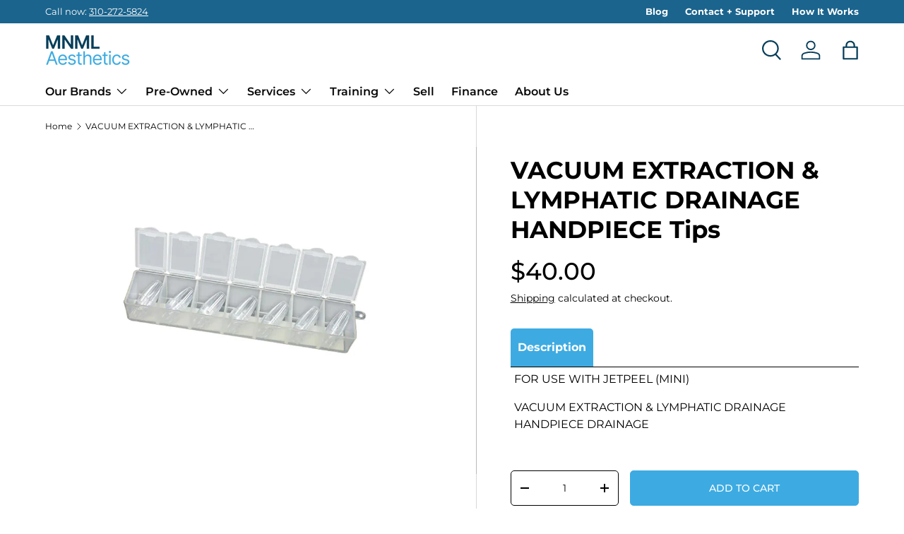

--- FILE ---
content_type: text/css
request_url: https://www.mnmlaesthetics.com/cdn/shop/t/18/assets/main.css?v=106039421035831232481719947452
body_size: 23807
content:
/** Shopify CDN: Minification failed

Line 5543:0 Unexpected "`"

**/
@charset "UTF-8";
*,
*::before,
*::after {
  box-sizing: border-box;
}

html {
  font-size: 62.5%;
  -webkit-font-smoothing: antialiased;
  -moz-osx-font-smoothing: grayscale;
  -webkit-text-size-adjust: 100%;
}

body {
  width: 100%;
  min-width: 320px;
  margin: 0;
  overflow-x: hidden;
  background-color: rgba(var(--bg-color));
  overflow-wrap: break-word;
  overflow-wrap: anywhere;
}
body.fixed {
  padding-right: var(--scrollbar-width);
}
body.overflow-hidden {
  padding-right: var(--scrollbar-width);
}
body.overflow-hidden::after {
  content: '';
  position: absolute;
  z-index: 29;
  right: 0;
  bottom: 0;
  width: var(--scrollbar-width, 0);
  height: 100%;
  background: #e4e4e4;
}
body.overlay-predictive-search {
  overflow: hidden;
}

summary {
  overflow: hidden;
  list-style: none;
  cursor: pointer;
}

summary::-webkit-details-marker {
  display: none;
}

mark {
  background-color: transparent;
  color: inherit;
  font-weight: bold;
}

.color-scheme--1 {
  --bg-color: var(--color-scheme-1-bg);
  --bg-grad: var(--color-scheme-1-grad, 'none');
  --btn-bg-color: var(--color-scheme-1-btn-bg);
  --btn-bg-hover-color: var(--color-scheme-1-btn-bg-hover);
  --btn-text-color: var(--color-scheme-1-btn-text);
  --heading-color: var(--color-scheme-1-heading);
  --scrollbar-color: var(--color-scheme-1-text);
  --swatch-border-color-active: var(--color-scheme-1-text);
  --swatch-border-color-default: var(--color-scheme-1-text);
  --text-color: var(--color-scheme-1-text);
}

.color-scheme--2 {
  --bg-color: var(--color-scheme-2-bg);
  --bg-grad: var(--color-scheme-2-grad, 'none');
  --btn-bg-color: var(--color-scheme-2-btn-bg);
  --btn-bg-hover-color: var(--color-scheme-2-btn-bg-hover);
  --btn-text-color: var(--color-scheme-2-btn-text);
  --heading-color: var(--color-scheme-2-heading);
  --scrollbar-color: var(--color-scheme-2-text);
  --swatch-border-color-active: var(--color-scheme-2-text);
  --swatch-border-color-default: var(--color-scheme-2-text);
  --text-color: var(--color-scheme-2-text);
}

.color-scheme--3 {
  --bg-color: var(--color-scheme-3-bg);
  --bg-grad: var(--color-scheme-3-grad, 'none');
  --btn-bg-color: var(--color-scheme-3-btn-bg);
  --btn-bg-hover-color: var(--color-scheme-3-btn-bg-hover);
  --btn-text-color: var(--color-scheme-3-btn-text);
  --heading-color: var(--color-scheme-3-heading);
  --scrollbar-color: var(--color-scheme-3-text);
  --swatch-border-color-active: var(--color-scheme-3-text);
  --swatch-border-color-default: var(--color-scheme-3-text);
  --text-color: var(--color-scheme-3-text);
}

.color-scheme--white:not(.mobile-stacked) {
  --bg-color: 0 0 0 0;
  --btn-bg-color: var(--color-scheme-white-text, 255 255 255);
  --btn-bg-hover-color: var(--color-scheme-white-hover, 230 230 230);
  --btn-text-color: var(--color-scheme-white-text-contrast, 0 0 0);
  --heading-color: var(--color-scheme-white-text, 255 255 255);
  --scrollbar-color: var(--color-scheme-white-text, 255 255 255);
  --swatch-border-color-active: var(--color-scheme-white-text, 255 255 255);
  --swatch-border-color-default: var(--color-scheme-white-text, 255 255 255);
  --text-color: var(--color-scheme-white-text, 255 255 255);
}

.color-scheme {
  background: var(--bg-grad);
  background-color: rgba(var(--bg-color));
  color: rgb(var(--text-color));
}
.color-scheme .section__heading,
.color-scheme .section__block--heading,
.color-scheme .section__block--subheading,
.color-scheme .text-overlay__heading,
.color-scheme .text-overlay__subheading,
.color-scheme .card__title {
  color: rgb(var(--heading-color));
}
.color-scheme a:not(.btn),
.color-scheme button.link {
  color: inherit;
}
.color-scheme .custom-select__btn,
.color-scheme .price-range__input-wrapper,
.color-scheme .input,
.color-scheme .input-with-button,
.color-scheme .select::after {
  --input-bg-color: var(--bg-color);
  --input-text-color: var(--text-color);
}
.color-scheme:not(.color-scheme--no-btns) .btn--secondary {
  --btn-alt-bg-alpha: 0;
  --btn-alt-text-color: var(--btn-bg-color);
  background-color: transparent;
}
.color-scheme:not(.color-scheme--no-btns) .is-loading {
  --btn-alt-text-color: var(--btn-bg-color);
  --text-color: var(--btn-bg-color);
}
.color-scheme:not(.color-scheme--no-btns) .qty-input {
  --btn-alt-text-color: var(--btn-bg-color);
  --input-text-color: var(--btn-bg-color);
  border-color: rgb(var(--btn-bg-color));
  background-color: transparent;
}

@media (min-width: 600px) {
  .color-scheme--white {
    --bg-color: 0 0 0 0;
    --btn-bg-color: var(--color-scheme-white-text, 255 255 255);
    --btn-bg-hover-color: var(--color-scheme-white-hover, 230 230 230);
    --btn-text-color: var(--color-scheme-white-text-contrast, 0 0 0);
    --heading-color: var(--color-scheme-white-text, 255 255 255);
    --scrollbar-color: var(--color-scheme-white-text, 255 255 255);
    --swatch-border-color-active: var(--color-scheme-white-text, 255 255 255);
    --swatch-border-color-default: var(--color-scheme-white-text, 255 255 255);
    --text-color: var(--color-scheme-white-text, 255 255 255);
  }
}
:root {
  --fluid-vw: 100vw;
  --fluid-max-vw: 1536;
  --fluid-calc: (var(--fluid-vw) - 32rem) / (var(--fluid-max-vw) / 10 - 32) +
    0.1rem;
  --fluid-1-065: ((1.065 / 10 - 0.1) * var(--fluid-calc));
  --fluid-1-125: ((1.125 / 10 - 0.1) * var(--fluid-calc));
  --fluid-1-2: ((1.2 / 10 - 0.1) * var(--fluid-calc));
  --fluid-1-25: ((1.25 / 10 - 0.1) * var(--fluid-calc));
  --fluid-1-3: ((1.3 / 10 - 0.1) * var(--fluid-calc));
  --fluid-1-4: ((1.4 / 10 - 0.1) * var(--fluid-calc));
  --fluid-1-5: ((1.5 / 10 - 0.1) * var(--fluid-calc));
}

@media (min-width: 1536px) {
  :root {
    --fluid-vw: calc(var(--fluid-max-vw) * 1px);
  }
}
:focus {
  outline: 0;
}

:focus-visible,
.focus-label:focus-visible + label,
.focus-label-before:focus-visible + label::before {
  outline: auto Highlight;
  outline: auto -webkit-focus-ring-color;
}

.is-focused,
.focus-label.is-focused + label,
.focus-label-before.is-focused + label::before,
.no-js :focus,
.no-js .focus-label:focus + label,
.no-js .focus-label-before:focus + label::before {
  outline: auto Highlight;
  outline: auto -webkit-focus-ring-color;
}

.no-js :focus:not(:focus-visible),
.no-js .focus-label:focus:not(:focus-visible) + label,
.no-js .focus-label-before:focus:not(:focus-visible) + label::before {
  outline: 0;
}

.focus-inset:focus-visible {
  outline-offset: -2px;
}

.focus-inset.is-focused,
.no-js .focus-inset:focus {
  outline-offset: -2px;
}

:root {
  --column-gap: var(--grid-column-gap);
  --gutter: var(--gutter-sm, 20px);
  --row-gap: calc(10 * var(--space-unit));
  --space-unit: 0.4rem;
  --viewport-width: calc(100vw - var(--scrollbar-width, 0));
}

.container {
  width: 100%;
  max-width: calc(var(--page-width, 1320px) + var(--gutter) * 2);
  margin: 0 auto;
  padding: 0 var(--gutter);
}

.page-width {
  width: var(--page-width, 1320px);
  max-width: var(--page-width, 1320px);
  margin-right: auto;
  margin-left: auto;
}

.reading-width {
  max-width: var(--reading-width, 48em);
  margin-right: auto;
  margin-left: auto;
}

.reading-width--inline {
  max-width: var(--reading-width, 48em);
}

.form-width {
  max-width: 26em;
}

.screen-height {
  min-height: var(--viewport-height, 100vh);
}
.shopify-section:first-child .screen-height {
  min-height: calc(var(--viewport-height, 100vh) - var(--content-start, 200px));
}

@media (min-width: 600px) {
  :root {
    --column-gap: calc(var(--grid-column-gap) * 1.6);
    --gutter: var(--gutter-md, 32px);
  }
}
@media (min-width: 1280px) {
  :root {
    --gutter: var(--gutter-lg, 80px);
  }
}
.section {
  display: block;
  width: 100%;
  margin: calc(var(--section-gap) * var(--fluid-1-5)) auto;
  padding-bottom: 0.02px;
}
.section:empty {
  margin-top: 0;
  margin-bottom: 0;
}

.section--template {
  margin: calc(var(--section-gap) * var(--fluid-1-5)) auto;
}

.section--full-width {
  margin: 0;
}

.section--padded,
.section--padded-default {
  padding: calc(var(--section-gap) * var(--fluid-1-5)) 0;
}

.section--padded-xsmall {
  padding-top: calc(3 * var(--space-unit));
  padding-bottom: calc(3 * var(--space-unit));
}

.section--padded-small {
  padding-top: calc(6 * var(--space-unit));
  padding-bottom: calc(6 * var(--space-unit));
}

.section--padded-medium {
  padding-top: calc(8 * var(--space-unit));
  padding-bottom: calc(8 * var(--space-unit));
}

.section__header,
.section__heading {
  max-width: 100%;
  margin-bottom: var(--heading-gap);
}

.mb-heading {
  margin-bottom: var(--heading-gap);
}

.section-header .link {
  margin-top: 6px;
  margin-bottom: 6px;
}

.section__header--center {
  grid-template-columns: 1fr auto 1fr;
}

.section__block {
  max-width: 100%;
  margin-bottom: calc(4 * var(--space-unit));
}
.section__block:last-child {
  margin-bottom: 0;
}
.section__block.reading-width--inline {
  max-width: var(--reading-width, 48em);
}

.section__block + .section__block--button {
  margin-top: calc(6 * var(--space-unit));
}

.section__block + .section__block--buttons {
  margin-top: calc(4 * var(--space-unit));
}

.section__block--buttons {
  align-items: flex-end;
  column-gap: calc(4 * var(--space-unit));
  row-gap: calc(4 * var(--space-unit));
}

.shopify-policy__container,
.shopify-challenge__container,
.shopify-email-marketing-confirmation__container {
  max-width: var(--reading-width, 48em) !important;
  padding: calc(var(--section-gap) * var(--fluid-1-5)) var(--gutter) !important;
}

.shopify-policy__title {
  text-align: var(--heading-align) !important;
}

.shopify-challenge__button {
  margin-top: calc(8 * var(--space-unit)) !important;
}

@media (max-width: 768.98px) {
  .section__header--center {
    grid-template-columns: 1fr;
    grid-template-rows: 2;
  }
}
@media (min-width: 769px) {
  .section__block + .section__block--button {
    margin-top: calc(8 * var(--space-unit));
  }
  .section--padded-xsmall {
    padding-top: calc(2 * var(--space-unit));
    padding-bottom: calc(2 * var(--space-unit));
  }
  .section--padded-small {
    padding-top: calc(4 * var(--space-unit));
    padding-bottom: calc(4 * var(--space-unit));
  }
  .section--padded-medium {
    padding-top: calc(6 * var(--space-unit));
    padding-bottom: calc(6 * var(--space-unit));
  }
}
:root {
  --heading-type-scale: 1.2;
  --h6: calc(var(--body-font-size) + var(--heading-scale-start));
  --h5: var(--h6) * var(--heading-type-scale);
  --h4: var(--h5) * var(--heading-type-scale);
  --h3: var(--h4) * var(--heading-type-scale);
  --h2: var(--h3) * var(--heading-type-scale);
  --h1: var(--h2) * var(--heading-type-scale);
  --h0: var(--h1) * var(--heading-type-scale);
  --h6-font-size: calc((var(--h6) / 1.065) * var(--fluid-1-065));
  --h5-font-size: calc((var(--h5) / 1.125) * var(--fluid-1-125));
  --h4-font-size: calc((var(--h4) / 1.2) * var(--fluid-1-2));
  --h3-font-size: calc((var(--h3) / 1.3) * var(--fluid-1-3));
  --h2-font-size: calc((var(--h2) / 1.4) * var(--fluid-1-4));
  --h1-font-size: calc((var(--h1) / 1.5) * var(--fluid-1-5));
  --h0-font-size: calc((var(--h0) / 1.5) * var(--fluid-1-5));
}

body {
  color: rgb(var(--text-color));
  font-family: var(--body-font-family);
  font-size: calc(var(--body-font-size) * 0.1rem);
  font-style: var(--body-font-style);
  font-weight: var(--body-font-weight);
  line-height: 1.5;
}

.h0,
h1,
.h1,
h2,
.h2,
h3,
.h3,
h4,
.h4,
h5,
.h5,
h6,
.h6,
.font-heading {
  margin: 0 0 0.5em;
  color: rgb(var(--heading-color));
  font-family: var(--heading-font-family);
  font-style: var(--heading-font-style);
  font-weight: var(--heading-font-weight);
  line-height: calc(4px + 2.4ex);
  text-transform: var(--heading-text-transform);
}

.h0,
.text-h0 {
  font-size: var(--h0-font-size);
  line-height: 1.25;
}

h1,
.h1,
.text-h1 {
  font-size: var(--h1-font-size);
  line-height: 1.25;
}

h2,
.h2,
.text-h2 {
  font-size: var(--h2-font-size);
  line-height: 1.3;
}

h3,
.h3,
.text-h3 {
  font-size: var(--h3-font-size);
  line-height: 1.3;
}

h4,
.h4,
.text-h4 {
  font-size: var(--h4-font-size);
  line-height: 1.3;
}

h5,
.h5,
.text-h5 {
  font-size: var(--h5-font-size);
  line-height: 1.3;
}

h6,
.h6,
.text-h6 {
  font-size: var(--h6-font-size);
  line-height: 1.4;
}

.font-body {
  color: rgb(var(--text-color));
  font-family: var(--body-font-family);
  font-style: var(--body-font-style);
  font-weight: var(--body-font-weight);
  line-height: 1.5;
  text-transform: initial;
}

p {
  margin: 0 0 1em;
}
p:empty {
  display: none;
}

hr {
  width: 100%;
  height: 1px;
  margin: calc(6 * var(--space-unit)) 0;
  border: 0;
  background-color: rgba(var(--text-color) / 0.15);
}

address {
  font-style: normal;
}

.text-body-extra_small {
  font-size: 0.8em;
}

.text-body-small {
  font-size: 0.9em;
}

.text-body-large {
  font-size: 1.1em;
}

.text-body-extra_large {
  font-size: 1.2em;
}

.small-text {
  font-size: 0.875em;
}

.regular-text {
  font-size: 1em;
}

.enlarge-text {
  font-size: 1.25em;
}
.enlarge-text.reading-width,
.enlarge-text.reading-width--inline {
  max-width: calc(var(--reading-width, 48em) * 0.75);
}

.large-text {
  font-size: 2rem;
}

.subheading {
  color: rgb(var(--heading-color));
  font-family: var(--heading-font-family);
  font-style: var(--heading-font-style);
  font-weight: var(--heading-font-weight);
  text-transform: var(--subheading-text-transform);
}
.subheading:not(:last-child) {
  margin-bottom: 1em;
}

.subheading-case {
  text-transform: var(--subheading-text-transform, none);
}

.contained-heading {
  max-width: 540px;
}

.rte::after {
  content: '';
  display: block;
  clear: both;
}
.rte > p:last-child {
  margin-bottom: 0;
}
.rte h1,
.rte h2,
.rte h3,
.rte h4,
.rte h5,
.rte h6 {
  color: rgb(var(--heading-color));
}
.rte h1:not(:first-child),
.rte h2:not(:first-child),
.rte h3:not(:first-child),
.rte h4:not(:first-child),
.rte h5:not(:first-child),
.rte h6:not(:first-child) {
  margin-top: 0.2em;
}
.rte h1:not(:last-child),
.rte h2:not(:last-child),
.rte h3:not(:last-child),
.rte h4:not(:last-child),
.rte h5:not(:last-child),
.rte h6:not(:last-child) {
  margin-bottom: 0.2em;
}
.rte iframe {
  max-width: 100%;
}

.rte--inherit-heading-color h1,
.rte--inherit-heading-color h2,
.rte--inherit-heading-color h3,
.rte--inherit-heading-color h4,
.rte--inherit-heading-color h5,
.rte--inherit-heading-color h6 {
  color: inherit;
}

@media (max-width: 599.98px) {
  .xs\:regular-text {
    font-size: 1em;
  }
  .xs\:text-h6 {
    font-size: var(--h6-font-size);
    line-height: 1.4;
  }
}
@media (min-width: 769px) {
  .enlarge-text {
    font-size: 1.5em;
  }
  .contained-heading {
    max-width: 865px;
  }
}
.sr-only {
  position: absolute;
  width: 1px;
  height: 1px;
  padding: 0;
  margin: -1px;
  overflow: hidden;
  clip: rect(0, 0, 0, 0);
  white-space: nowrap;
  border-width: 0;
}
.pointer-events-none {
  pointer-events: none;
}
.visible {
  visibility: visible;
}
.invisible {
  visibility: hidden;
}
.fixed {
  position: fixed;
}
.absolute {
  position: absolute;
}
.relative {
  position: relative;
}
.sticky {
  position: -webkit-sticky;
  position: sticky;
}
.top-0 {
  top: 0;
}
.right-0 {
  right: 0;
}
.bottom-0 {
  bottom: 0;
}
.left-0 {
  left: 0;
}
.col-span-2 {
  grid-column: span 2 / span 2;
}
.col-span-full {
  grid-column: 1 / -1;
}
.col-start-1 {
  grid-column-start: 1;
}
.col-end-3 {
  grid-column-end: 3;
}
.row-span-2 {
  grid-row: span 2 / span 2;
}
.row-span-3 {
  grid-row: span 3 / span 3;
}
.m-0 {
  margin: 0;
}
.mx-auto {
  margin-left: auto;
  margin-right: auto;
}
.mt-12 {
  margin-top: calc(12 * var(--space-unit));
}
.mb-8 {
  margin-bottom: calc(8 * var(--space-unit));
}
.mb-16 {
  margin-bottom: calc(16 * var(--space-unit));
}
.mt-10 {
  margin-top: calc(10 * var(--space-unit));
}
.mt-6 {
  margin-top: calc(6 * var(--space-unit));
}
.mt-4 {
  margin-top: calc(4 * var(--space-unit));
}
.mb-0 {
  margin-bottom: 0;
}
.mt-8 {
  margin-top: calc(8 * var(--space-unit));
}
.mr-auto {
  margin-right: auto;
}
.ml-auto {
  margin-left: auto;
}
.mb-12 {
  margin-bottom: calc(12 * var(--space-unit));
}
.mt-16 {
  margin-top: calc(16 * var(--space-unit));
}
.mb-6 {
  margin-bottom: calc(6 * var(--space-unit));
}
.mb-4 {
  margin-bottom: calc(4 * var(--space-unit));
}
.mt-2 {
  margin-top: calc(2 * var(--space-unit));
}
.mb-10 {
  margin-bottom: calc(10 * var(--space-unit));
}
.mb-2 {
  margin-bottom: calc(2 * var(--space-unit));
}
.mb-5 {
  margin-bottom: calc(5 * var(--space-unit));
}
.mt-section {
  margin-top: calc(var(--section-gap) * var(--fluid-1-5));
}
.mt-3 {
  margin-top: calc(3 * var(--space-unit));
}
.mb-section {
  margin-bottom: calc(var(--section-gap) * var(--fluid-1-5));
}
.mt-5 {
  margin-top: calc(5 * var(--space-unit));
}
.mb-3 {
  margin-bottom: calc(3 * var(--space-unit));
}
.ml-2 {
  margin-left: calc(2 * var(--space-unit));
}
.mr-2 {
  margin-right: calc(2 * var(--space-unit));
}
.mb-1 {
  margin-bottom: var(--space-unit);
}
.mt-1 {
  margin-top: var(--space-unit);
}
.block {
  display: block;
}
.inline-block {
  display: inline-block;
}
.inline {
  display: inline;
}
.flex {
  display: flex;
}
.inline-flex {
  display: inline-flex;
}
.table {
  display: table;
}
.grid {
  display: grid;
}
.inline-grid {
  display: inline-grid;
}
.contents {
  display: contents;
}
.hidden {
  display: none;
}
.h-full {
  height: 100%;
}
.w-full {
  width: 100%;
}
.w-auto {
  width: auto;
}
.max-w-none {
  max-width: none;
}
.max-w-screen-md {
  max-width: 769px;
}
.max-w-screen-lg {
  max-width: 1024px;
}
.max-w-full {
  max-width: 100%;
}
.flex-auto {
  flex: 1 1 auto;
}
.shrink-0 {
  flex-shrink: 0;
}
.flex-grow {
  flex-grow: 1;
}
.grow {
  flex-grow: 1;
}
.table-fixed {
  table-layout: fixed;
}
.resize {
  resize: both;
}
.list-none {
  list-style-type: none;
}
.auto-cols-2 {
  grid-auto-columns: calc((100% - var(--column-gap)) / 2);
}
.auto-cols-1 {
  grid-auto-columns: 100%;
}
.grid-flow-col {
  grid-auto-flow: column;
}
.grid-cols-2 {
  grid-template-columns: repeat(2, minmax(0, 1fr));
}
.grid-cols-1 {
  grid-template-columns: repeat(1, minmax(0, 1fr));
}
.flex-row {
  flex-direction: row;
}
.flex-row-reverse {
  flex-direction: row-reverse;
}
.flex-col {
  flex-direction: column;
}
.flex-wrap {
  flex-wrap: wrap;
}
.items-start {
  align-items: flex-start;
}
.items-end {
  align-items: flex-end;
}
.items-center {
  align-items: center;
}
.items-stretch {
  align-items: stretch;
}
.justify-start {
  justify-content: flex-start;
}
.justify-end {
  justify-content: flex-end;
}
.justify-center {
  justify-content: center;
}
.justify-between {
  justify-content: space-between;
}
.gap-theme {
  gap: var(--column-gap);
}
.gap-x-theme {
  column-gap: var(--column-gap);
}
.gap-y-10 {
  row-gap: calc(10 * var(--space-unit));
}
.gap-y-6 {
  row-gap: calc(6 * var(--space-unit));
}
.gap-y-8 {
  row-gap: calc(8 * var(--space-unit));
}
.gap-y-theme {
  row-gap: var(--column-gap);
}
.gap-y-16 {
  row-gap: calc(16 * var(--space-unit));
}
.gap-y-12 {
  row-gap: calc(12 * var(--space-unit));
}
.gap-x-6 {
  column-gap: calc(6 * var(--space-unit));
}
.gap-y-4 {
  row-gap: calc(4 * var(--space-unit));
}
.self-start {
  align-self: flex-start;
}
.self-center {
  align-self: center;
}
.overflow-auto {
  overflow: auto;
}
.overflow-hidden {
  overflow: hidden;
}
.border {
  border-width: 1px;
}
.bg-theme-bg {
  background-color: rgba(var(--bg-color));
}
.bg-success-bg {
  background-color: rgb(var(--success-bg-color));
}
.bg-error-bg {
  background-color: rgb(var(--error-bg-color));
}
.bg-theme-text {
  background-color: rgb(var(--text-color));
}
.bg-info-bg {
  background-color: rgb(var(--info-bg-color));
}
.object-center {
  object-position: center;
}
.object-top {
  object-position: top;
}
.p-6 {
  padding: calc(6 * var(--space-unit));
}
.p-8 {
  padding: calc(8 * var(--space-unit));
}
.p-4 {
  padding: calc(4 * var(--space-unit));
}
.pt-6 {
  padding-top: calc(6 * var(--space-unit));
}
.pb-6 {
  padding-bottom: calc(6 * var(--space-unit));
}
.pl-6 {
  padding-left: calc(6 * var(--space-unit));
}
.pr-6 {
  padding-right: calc(6 * var(--space-unit));
}
.pl-4 {
  padding-left: calc(4 * var(--space-unit));
}
.pr-4 {
  padding-right: calc(4 * var(--space-unit));
}
.pt-4 {
  padding-top: calc(4 * var(--space-unit));
}
.pb-0 {
  padding-bottom: 0;
}
.pb-4 {
  padding-bottom: calc(4 * var(--space-unit));
}
.pt-3 {
  padding-top: calc(3 * var(--space-unit));
}
.pb-3 {
  padding-bottom: calc(3 * var(--space-unit));
}
.pt-2 {
  padding-top: calc(2 * var(--space-unit));
}
.pb-2 {
  padding-bottom: calc(2 * var(--space-unit));
}
.pb-1 {
  padding-bottom: var(--space-unit);
}
.pt-5 {
  padding-top: calc(5 * var(--space-unit));
}
.text-left {
  text-align: left;
}
.text-center {
  text-align: center;
}
.text-right {
  text-align: right;
}
.text-start {
  text-align: start;
}
.text-end {
  text-align: end;
}
.align-middle {
  vertical-align: middle;
}
.align-bottom {
  vertical-align: bottom;
}
.text-sm {
  font-size: 0.88em;
}
.text-xs {
  font-size: 0.75em;
}
.font-bold {
  font-weight: 700;
}
.uppercase {
  text-transform: uppercase;
}
.capitalize {
  text-transform: capitalize;
}
.leading-none {
  line-height: 1;
}
.text-theme-text {
  color: rgb(var(--text-color));
}
.text-success-text {
  color: rgb(var(--success-text-color));
}
.text-error-text {
  color: rgb(var(--error-text-color));
}
.text-current {
  color: currentColor;
}
.text-theme-bg {
  color: rgba(var(--bg-color));
}
.text-inherit {
  color: inherit;
}
.text-theme-light {
  color: rgba(var(--text-color) / 0.6);
}
.text-info-text {
  color: rgb(var(--info-text-color));
}
.text-theme-heading {
  color: rgb(var(--heading-color));
}
.underline {
  text-decoration-line: underline;
}
.transition {
  transition-property: color, background-color, border-color,
    text-decoration-color, fill, stroke, opacity, box-shadow, transform, filter,
    -webkit-backdrop-filter;
  transition-property: color, background-color, border-color,
    text-decoration-color, fill, stroke, opacity, box-shadow, transform, filter,
    backdrop-filter;
  transition-property: color, background-color, border-color,
    text-decoration-color, fill, stroke, opacity, box-shadow, transform, filter,
    backdrop-filter, -webkit-backdrop-filter;
  transition-timing-function: cubic-bezier(0.4, 0, 0.2, 1);
  transition-duration: 150ms;
}
.js .js-hidden,
.no-js .no-js-hidden {
  display: none;
}
@media (max-width: 768.98px) {
  .header__icon.js .js-hidden.md\:block,
  .header__icon .no-js .no-js-hidden.md\:block {
    display: none;
  }
}

.no-js .no-js-visible {
  display: block;
}

.visually-hidden {
  position: absolute;
  width: 1px;
  height: 1px;
  padding: 0;
  margin: -1px;
  overflow: hidden;
  clip: rect(0, 0, 0, 0);
  white-space: nowrap;
  border-width: 0;
}

.object-bottom {
  object-position: bottom;
}

.object-top {
  object-position: top;
}

[hidden] {
  display: none !important;
}

@media (prefers-reduced-motion) {
  .has-motion {
    transition: none !important;
    animation: none !important;
  }
}
@media (hover: none) {
  .no-hover-hidden {
    display: none !important;
  }
}
.color-link {
  color: rgb(var(--link-color));
}

.border-top {
  border-top: 1px solid rgba(var(--text-color) / 0.15);
}

.border-bottom {
  border-bottom: 1px solid rgba(var(--text-color) / 0.15);
}

.start {
  left: var(--start-gutter, 0);
}
[dir='rtl'] .start {
  right: var(--start-gutter, 0);
  left: auto;
}

.end {
  right: var(--end-gutter, 0);
}
[dir='rtl'] .end {
  right: auto;
  left: var(--end-gutter, 0);
}

.mis-2 {
  margin-inline-start: calc(2 * var(--space-unit));
}

.mis-auto {
  margin-inline-start: auto;
}

.mie-auto {
  margin-inline-end: auto;
}

.vertical-center {
  top: 50%;
  transform: translateY(-50%);
}

.tap-target {
  position: relative;
}
.tap-target::after {
  content: '';
  position: absolute;
  top: 50%;
  left: 50%;
  width: 44px;
  height: 44px;
  transform: translate(-50%, -50%);
  opacity: 0;
}

.tap-target--left::after {
  left: 0;
  transform: translateY(-50%);
}

.tap-target--right::after {
  right: 0;
  left: auto;
  transform: translateY(-50%);
}

.top-header-offset {
  top: calc(var(--header-end-padded, 0) * -1);
}

@media (hover: hover) {
  .hover\:underline:hover {
    text-decoration: underline;
  }
  .hover\:lighten {
    transition: color 0.3s;
  }
  .hover\:lighten:hover {
    color: rgba(var(--text-color) / 0.8);
  }
  .hover\:grow-media .card__media {
    overflow: hidden;
  }
  .hover\:grow-media .media {
    transition: transform 0.4s cubic-bezier(0.38, 0.41, 0.27, 1),
      border-color 0.4s;
    will-change: transform;
  }
  .hover\:grow-media:hover .media {
    transform: scale(1.03);
    border-color: transparent;
  }
}
@media (max-width: 768.98px) {
  .md-down\:text-center {
    text-align: center;
  }
  .md-down\:-mx-gutter {
    margin-right: calc(var(--gutter) * -1);
    margin-left: calc(var(--gutter) * -1);
  }
  .md-down\:p-xl {
    padding: 0 calc(8 * var(--space-unit));
  }
  .md-down\:center {
    align-items: center;
    justify-content: center;
  }
  .md-down\:px-gutter {
    padding-right: var(--gutter);
    padding-left: var(--gutter);
  }
}
.visible-lg {
  display: none !important;
}

@media (min-width: 769px) {
  .visible-lg {
    display: block !important;
  }
  .md\:pt-0 {
    padding-top: 0 !important;
  }
}
@media (max-width: 599.98px) {
  .small__grid {
    --column-gap: 10px;
    row-gap: 10px;
  }
  .carousel .small__grid {
    --column-gap: 0px;
  }
  .carousel
    .small__grid
    .slider__item:not(:last-child)
    .card--product-contained {
    border-inline-end: 0;
  }
}
@keyframes spinner {
  to {
    transform: rotate(360deg);
  }
}
@keyframes checkmark {
  0% {
    width: 0;
    height: 0;
    opacity: 1;
  }
  20% {
    width: 10px;
    height: 0;
    opacity: 1;
  }
  40% {
    width: 10px;
    height: 20px;
    opacity: 1;
  }
  90% {
    width: 10px;
    height: 20px;
    opacity: 1;
  }
  100% {
    width: 10px;
    height: 20px;
    opacity: 0;
  }
}
@keyframes colorPulse {
  0% {
    color: var(--text-color);
  }
  50% {
    color: var(--speech-icon-color);
  }
  100% {
    color: var(--text-color);
  }
}
@keyframes shake-n-grow {
  0%,
  100% {
    transform: rotate(0deg);
    transform-origin: 50% 50%;
  }
  10% {
    transform: rotate(8deg);
  }
  20%,
  40%,
  60% {
    transform: rotate(-10deg) scale(1.05);
  }
  30%,
  50%,
  70% {
    transform: rotate(10deg) scale(1.05);
  }
  80% {
    transform: rotate(-8deg);
  }
  90% {
    transform: rotate(8deg);
  }
}
@keyframes shake {
  0%,
  100% {
    transform: rotate(0deg);
    transform-origin: 50% 50%;
  }
  10% {
    transform: rotate(8deg);
  }
  20%,
  40%,
  60% {
    transform: rotate(-10deg);
  }
  30%,
  50%,
  70% {
    transform: rotate(10deg);
  }
  80% {
    transform: rotate(-8deg);
  }
  90% {
    transform: rotate(8deg);
  }
}
.alert {
  padding: 2rem 2.4rem;
}
.alert.bg-success-bg {
  border: 1px solid rgba(var(--success-text-color) / 0.2);
}
.alert.bg-error-bg {
  border: 1px solid rgba(var(--error-text-color) / 0.2);
}
.alert[autofocus] {
  outline: 0;
}

.text-success-text {
  --heading-color: rgb(var(--success-text-color));
  --link-color: rgb(var(--success-text-color));
}

.text-error-text {
  --heading-color: rgb(var(--error-text-color));
  --link-color: rgb(var(--error-text-color));
}

button {
  margin: 0;
  padding: 0;
  border: 0;
  border-radius: 0;
  background: none;
  font-family: inherit;
  font-size: 1em;
  text-decoration: none;
  text-shadow: none;
  cursor: pointer;
}

.btn {
  display: inline-block;
  position: relative;
  max-width: 100%;
  padding: 16px 28px;
  transition: opacity 0.6s ease, color 0.6s ease,
    background-position 0.4s ease-out;
  border-radius: 46px;
  outline-offset: var(--btn-border-width);
  font-size: 0.88em;
  font-weight: 500;
  line-height: 1.2em;
  text-align: center;
  text-transform: var(--btn-text-transform, none);
  -webkit-appearance: none;
  appearance: none;
  word-break: break-word;
}
.btn[disabled],
.btn[aria-disabled='true'] {
  opacity: 0.4;
  background-position: 0 100%;
  cursor: default;
}

.btn--sm {
  padding: 8px 16px;
  font-size: 1.4rem;
  font-weight: normal;
}

.btn--narrow {
  padding-top: 9px;
  padding-bottom: 9px;
}

.btn--extra-narrow {
  padding-top: 5px;
  padding-bottom: 5px;
}

.btn--primary,
.spr-button-primary,
.shopify-payment-button .shopify-payment-button__button--unbranded,
.shopify-challenge__button {
  border: var(--btn-border-width) solid rgb(var(--btn-bg-color));
  outline-color: rgb(var(--btn-bg-color));
  outline-offset: 3px;
  background: rgb(var(--btn-bg-hover-color))
    linear-gradient(
      104deg,
      rgb(var(--btn-bg-hover-color)) 60%,
      rgb(var(--btn-bg-color)) 60%,
      rgb(var(--btn-bg-color)) 100%
    )
    no-repeat 100% 100%;
  background-size: 300% 100%;
  color: rgb(var(--btn-text-color));
}

.btn--primary.is-loading {
  color: rgba(var(--btn-text-color) / 0.1);
}
.btn--primary.is-loading::after {
  border-color: rgb(var(--btn-text-color));
  border-top-color: transparent;
}
.btn--primary.is-loading::before {
  border-color: rgb(var(--btn-text-color));
}

.btn--secondary {
  border: var(--btn-border-width) solid rgb(var(--btn-alt-text-color));
  outline-color: rgb(var(--btn-alt-text-color));
  outline-offset: 3px;
  background: rgba(var(--btn-alt-bg-color) / 0.9)
    linear-gradient(
      104deg,
      rgba(var(--btn-alt-text-color) / 0.07) 60%,
      rgba(var(--btn-alt-bg-color) / var(--btn-alt-bg-alpha)) 60%,
      rgba(var(--btn-alt-bg-color) / var(--btn-alt-bg-alpha)) 100%
    )
    no-repeat 100% 100%;
  background-size: 300% 100%;
  color: rgb(var(--btn-alt-text-color));
}
.btn--secondary.is-loading {
  color: rgba(var(--btn-alt-text-color) / 0.1);
}
.btn--secondary.is-loading::after {
  border-color: rgb(var(--btn-alt-text-color));
  border-top-color: transparent;
}
.btn--secondary.is-loading::before {
  border-color: rgb(var(--btn-alt-text-color));
}

@media (hover: hover) {
  .btn--primary:not(.slider-nav__btn):hover,
  .btn--secondary:not(.slider-nav__btn):hover,
  .shopify-challenge__button:hover,
  .shopify-payment-button .shopify-payment-button__button--unbranded:hover {
    background-position: 0 100%;
  }
}
.btn--icon {
  padding: calc(10px - var(--btn-border-width));
  border-radius: var(--btn-lg-border-radius, var(--btn-border-radius));
}
.btn--icon.btn--lg {
  padding: calc(16px - var(--btn-border-width));
  border-radius: var(--btn-icon-border-radius);
}

.btn--icon-with-text .icon {
  width: auto;
  height: 1.2em;
  margin-inline-end: calc(2 * var(--space-unit));
}

.btn--arrow-back-with-text::after {
  content: '';
  position: absolute;
  top: 50%;
  right: 16px;
  width: 24px;
  height: 24px;
  transform: translateY(-50%);
  transition: background-color 0.2s ease;
  background-color: currentColor;
  -webkit-mask-image: url("data:image/svg+xml;utf8,<svg xmlns='http://www.w3.org/2000/svg' viewBox='0 0 24 24' stroke='currentColor' stroke-width='1.5' fill='none'><path d='M4.696 12h14.686m-7.007-7.5 7.5 7.5-7.5 7.5'/></svg>");
  mask-image: url("data:image/svg+xml;utf8,<svg xmlns='http://www.w3.org/2000/svg' viewBox='0 0 24 24' stroke='currentColor' stroke-width='1.5' fill='none'><path d='M4.696 12h14.686m-7.007-7.5 7.5 7.5-7.5 7.5'/></svg>");
}

[dir='rtl'] .btn--arrow-with-text::after,
[dir='ltr'] .btn--arrow-back-with-text::after {
  right: auto;
  left: 16px;
  transform: translateY(-50%) scaleX(-1);
}

.btn[disabled]:hover,
.btn[aria-disabled='true']:hover {
  opacity: 0.4;
  background-position: 0 100%;
  cursor: default;
}

.custom-select__btn {
  display: flex;
  width: var(--custom-select-button-width, auto);
  min-width: 100%;
  max-width: 100%;
  background-color: rgb(var(--input-bg-color));
  color: rgb(var(--input-text-color));
  font-size: 0.88em;
  font-weight: bold;
  line-height: 0.88em;
}
.custom-select__btn.is-loading {
  color: rgba(var(--input-text-color) / 0.2);
}
.custom-select__btn > .icon {
  flex-shrink: 0;
  width: 36px;
  height: 20px;
  margin-inline-start: auto;
  margin-inline-end: -5px;
  padding-inline-start: 16px;
}

.custom-select__listbox {
  z-index: 100;
  top: 5px;
  left: -5px;
  min-width: 100%;
  max-height: 20em;
  overflow-y: auto;
  border: var(--input-border-width) solid rgba(var(--input-text-color) / 0.2);
  outline: 0;
  background-color: var(--input-bg-color-diff-3);
  box-shadow: 0 5px 10px rgba(0, 0, 0, 0.15);
  color: rgb(var(--input-text-color));
  font-size: 0.88em;
}
.custom-select__listbox[aria-hidden='false'] {
  visibility: visible;
}

.custom-select__option {
  padding: 10px 16px;
  cursor: pointer;
}
.custom-select__option > em {
  flex-shrink: 0;
  margin-inline-start: auto;
  padding-inline-start: 1em;
  font-style: normal;
}
.custom-select__option.is-focused {
  outline: 0;
  background-color: var(--input-bg-color-diff-6);
  color: rgb(var(--input-text-color));
}

.checkbox {
  position: absolute;
  opacity: 0;
}
.checkbox + label {
  display: inline-flex;
  position: relative;
  align-items: flex-start;
  margin: 0;
  font-size: 1em;
  line-height: 1.5;
  vertical-align: top;
  cursor: pointer;
}
.checkbox + label::before {
  content: '';
  display: block;
  flex-shrink: 0;
  width: 22px;
  height: 22px;
  margin-top: calc(0.75em - 11px);
  margin-inline-end: 0.75em;
  border: var(--input-border-width) solid rgb(var(--text-color));
  border-radius: 2px;
  background-color: rgb(var(--input-bg-color));
}
.checkbox:checked + label::before {
  border-color: rgb(var(--text-color));
  background-color: rgb(var(--text-color));
}
.checkbox:checked + label::after {
  content: '';
  position: absolute;
  top: calc(0.75em - 1.5px);
  left: 11px;
  width: calc((22px - (var(--input-border-width) * 2)) * 0.375);
  height: calc((22px - (var(--input-border-width) * 2)) * 0.75);
  transform: translate(-50%, -50%) rotate(45deg);
  border: solid rgba(var(--bg-color));
  border-width: 0 2px 2px 0;
}
[dir='rtl'] .checkbox:checked + label::after {
  right: 11px;
  left: auto;
  transform: translate(50%, -50%) rotate(45deg);
}
.checkbox[disabled] + label {
  opacity: 0.5;
  cursor: default;
}

.radio {
  position: absolute;
  opacity: 0;
}
.radio + label {
  display: inline-flex;
  position: relative;
  align-items: flex-start;
  margin: 0;
  font-size: 1em;
  line-height: 1.5;
  vertical-align: top;
  cursor: pointer;
}
.radio + label::before {
  content: '';
  display: block;
  flex-shrink: 0;
  margin-inline-end: 0.75em;
  border: var(--input-border-width) solid rgb(var(--text-color));
  border-radius: 2px;
  background-color: rgb(var(--input-bg-color));
  width: 22px;
  height: 22px;
  margin-top: calc(0.75em - 11px);
  border-radius: 50%;
}
.radio:checked + label::after {
  content: '';
  position: absolute;
  top: 0.75em;
  left: 11px;
  width: calc((22px - (var(--input-border-width) * 2)) * 0.625);
  height: calc((22px - (var(--input-border-width) * 2)) * 0.625);
  transform: translate(-50%, -50%);
  border-radius: 50%;
  background-color: rgb(var(--text-color));
}
[dir='rtl'] .radio:checked + label::after {
  right: 11px;
  left: auto;
  transform: translate(50%, -50%);
}

.custom-select__option > em {
  padding-inline-start: 2em;
}

.custom-select__listbox {
  min-width: max(100%, 165px);
  border-radius: var(--modal-border-radius);
}

fieldset {
  margin: 0;
  padding: 0.35em 0.75em 0.625em;
}

legend {
  padding: 0;
}

.label {
  display: block;
  margin: 0 0 calc(2 * var(--space-unit));
  font-size: 0.88em;
  font-weight: 700;
  text-align: start;
}

.label--inline {
  display: inline-block;
  margin: 0;
}

.is-required > label::after {
  content: ' *';
}

input,
textarea,
select {
  background-clip: padding-box;
  font-family: inherit;
  font-size: 16px;
  line-height: 1.5;
}

.input,
select {
  max-width: 100%;
  margin: 0;
  padding: var(--input-padding-y, 11px) 24px;
  transition: border-color 0.2s, box-shadow 0.2s, outline 0.2s;
  border: var(--input-border-width) solid rgba(var(--input-text-color) / 0.2);
  border-radius: var(--input-border-radius, 0);
  background-color: rgb(var(--input-bg-color));
  color: rgb(var(--input-text-color));
  font-size: 0.88em;
  line-height: 1.2em;
}
.input:focus,
select:focus {
  border-color: rgba(var(--input-text-color) / 0.6);
  outline: 0;
  box-shadow: 0 0 0 1px rgba(var(--input-text-color) / 0.6);
}

.input::placeholder {
  color: rgba(var(--input-text-color) / 0.5);
}

input:-webkit-autofill,
input:-webkit-autofill:hover,
input:-webkit-autofill:focus,
textarea:-webkit-autofill,
textarea:-webkit-autofill:hover,
textarea:-webkit-autofill:focus,
select:-webkit-autofill,
select:-webkit-autofill:hover,
select:-webkit-autofill:focus {
  -webkit-transition: background-color 5000s ease-in-out 0s;
  transition: background-color 5000s ease-in-out 0s;
  border: var(--input-border-width) solid rgba(var(--input-text-color) / 0.2);
  box-shadow: 0 0 0 1000px rgb(var(--input-bg-color)) inset;
  -webkit-text-fill-color: rgb(var(--input-text-color));
}
.input-with-button input:-webkit-autofill,
.input-with-button input:-webkit-autofill:hover,
.input-with-button input:-webkit-autofill:focus,
.input-with-button textarea:-webkit-autofill,
.input-with-button textarea:-webkit-autofill:hover,
.input-with-button textarea:-webkit-autofill:focus,
.input-with-button select:-webkit-autofill,
.input-with-button select:-webkit-autofill:hover,
.input-with-button select:-webkit-autofill:focus {
  border-color: transparent;
}

[type='email'],
[type='tel'] {
  text-align: start;
}

[type='number'] {
  -moz-appearance: textfield;
}

[type='search'] {
  outline-offset: -2px;
  -webkit-appearance: none;
}

[type='number']::-webkit-inner-spin-button,
[type='number']::-webkit-outer-spin-button,
[type='search']::-webkit-search-cancel-button,
[type='search']::-webkit-search-decoration {
  margin: 0;
  -webkit-appearance: none;
}

textarea {
  border-radius: var(--textarea-border-radius) !important;
  vertical-align: top;
  resize: vertical;
}

select {
  padding-inline-end: 48px;
  font-weight: 700;
  -webkit-appearance: none;
  appearance: none;
}

.select::after {
  content: '';
  position: absolute;
  top: calc(50% - 10px);
  right: 20px;
  width: 20px;
  height: 20px;
  background-color: rgb(var(--input-text-color));
  pointer-events: none;
  -webkit-mask-image: url("data:image/svg+xml;utf8,<svg xmlns='http://www.w3.org/2000/svg' width='20' height='20' viewBox='0 0 24 24'><path d='M20 8.5 12.5 16 5 8.5' fill='none' stroke='currentColor' stroke-width='1.5'/></svg>");
  mask-image: url("data:image/svg+xml;utf8,<svg xmlns='http://www.w3.org/2000/svg' width='20' height='20' viewBox='0 0 24 24'><path d='M20 8.5 12.5 16 5 8.5' fill='none' stroke='currentColor' stroke-width='1.5'/></svg>");
}
[dir='rtl'] .select::after {
  right: auto;
  left: 20px;
}

.input-with-button {
  display: flex;
  align-items: center;
  border-radius: var(--input-lg-border-radius, var(--input-border-radius));
  background-color: rgb(var(--input-bg-color));
  box-shadow: inset 0 0 0 var(--input-border-width)
    rgba(var(--input-text-color) / 0.2);
}
.input-with-button:focus-within {
  box-shadow: inset 0 0 0 var(--input-border-width)
    rgba(var(--input-text-color) / 0.6);
}
.input-with-button > .input {
  flex: 1 1 auto;
  margin-inline-start: 3px;
  margin-inline-end: calc(
    (var(--input-border-radius, 0px) + var(--btn-border-radius, 0px)) * -1
  );
  padding-inline-end: 0;
  border: 0;
  background-color: transparent;
  box-shadow: none;
}
.input-with-button > .btn {
  flex: 0 0 auto;
  padding: var(--btn-padding-y, 12px) 26px;
  border-radius: var(--input-with-btn-inner-radius, 0)
    var(--input-border-radius, 0) var(--input-border-radius, 0)
    var(--input-with-btn-inner-radius, 0);
}
.input-with-button > .btn:not(.btn--primary) {
  color: rgb(var(--input-text-color));
}
.input-with-button > .btn--icon {
  padding: 12px 16px;
}

.checkbox:checked + label::after {
  top: calc(0.75em - 2px);
}

.form__field {
  margin-bottom: calc(6 * var(--space-unit));
  text-align: start;
}
.form > .form__field:last-of-type {
  margin-bottom: 0;
}

.form__field-error {
  margin: 0.5em 0 0;
  color: rgb(var(--error-text-color));
}

.form__actions > .btn {
  margin-inline-end: calc(6 * var(--space-unit));
}

.checkbox--small + label::before {
  width: 16px;
  height: 16px;
  margin-top: calc(0.75em - 10px);
}

.checkbox--small:checked + label::after {
  content: '';
  top: calc(0.75em - 3px);
  left: 8px;
  width: calc((16px - var(--input-border-width) * 2) * 0.375);
  height: calc((16px - var(--input-border-width) * 2) * 0.75);
}

@media (max-width: 768.98px) {
  .input-with-button--md-up {
    display: block;
    border-radius: var(--input-border-radius, 0);
    background: none;
    box-shadow: none;
  }
  .input-with-button--md-up:focus-within {
    box-shadow: none;
  }
  .input-with-button--md-up > .input {
    padding: var(--input-padding-y, 11px) 24px;
    border: var(--input-border-width) solid rgba(var(--input-text-color) / 0.2);
    background-color: rgb(var(--input-bg-color));
  }
  .input-with-button--md-up > .input:focus {
    border-color: rgba(var(--input-text-color) / 0.6);
  }
  .input-with-button--md-up > .btn {
    width: 100%;
    margin-top: calc(4 * var(--space-unit));
    border-radius: var(--btn-border-radius, 0);
  }
  .input-with-button > .btn {
    padding: var(--btn-padding-y, 12px) 18px;
  }
}
img {
  max-width: 100%;
  height: auto;
  vertical-align: top;
}

[loading='lazy'] {
  transition: opacity 0.5s ease-out;
  opacity: 1;
}
[loading='lazy']:not([src]) {
  opacity: 0;
}

.media {
  overflow: hidden;
}

.media--has-overlay::after {
  content: '';
  display: block;
  position: absolute;
  top: 0;
  left: 0;
  width: 100%;
  height: 100%;
}

.media__placeholder {
  background-color: #d8d8d8;
  fill: #777;
  vertical-align: top;
}
.media__placeholder.dark {
  background-color: #d5d5d5;
}

.img-fit,
.md\:img-fit {
  position: absolute;
  top: 0;
  left: 0;
  width: 100%;
  height: 100%;
  object-fit: cover;
}
.img-fit.img-fit--contain,
.md\:img-fit.img-fit--contain {
  object-fit: contain;
}

.icon {
  vertical-align: top;
  pointer-events: none;
}

[dir='rtl'] .has-ltr-icon .icon {
  transform: scaleX(-1);
}

.image-blend {
  background-color: var(--blend-bg-color) !important;
}
.image-blend img {
  mix-blend-mode: multiply;
}

@media (max-width: 768.98px) {
  .md\:img-fit {
    position: static;
  }
}
a,
.link,
.product-spec__value a {
  color: rgb(var(--link-color));
  text-decoration: none;
}
a[aria-disabled='true'],
.link[aria-disabled='true'],
.product-spec__value a[aria-disabled='true'] {
  opacity: 0.4;
  cursor: default;
}

.link,
.rte a,
.product-spec__value a {
  transition: opacity 0.3s;
  text-decoration: underline;
  text-decoration-thickness: 1px;
  text-underline-offset: 0.2rem;
}
.link:hover,
.rte a:hover,
.product-spec__value a:hover {
  opacity: 0.6;
}

.skip-link.btn {
  position: absolute;
  z-index: 999;
  top: 16px;
  left: var(--gutter);
}
.skip-link.btn:focus {
  width: auto;
  height: auto;
  clip: auto;
}

ol,
ul {
  margin: 0;
  padding: 0;
}

ul {
  list-style: none;
}

.rte ol,
.rte ul {
  display: inline-block;
  margin: 0 0 1em;
  padding: 0;
  padding-inline-start: 2rem;
  text-align: start;
}
.rte ol:last-child,
.rte ul:last-child {
  margin-bottom: 0;
}

.rte ol {
  margin-inline-start: 1em;
}

.styled-list {
  padding-inline-start: 2rem;
}

.rte ol li {
  padding-inline-start: 0.25em;
}
.rte ol li:not(:last-child) {
  margin-bottom: 0.5em;
}

.rte ul li,
.styled-list > li {
  padding-inline-start: 1.5em;
}
.rte ul li:not(:last-child),
.styled-list > li:not(:last-child) {
  margin-bottom: 0.5em;
}

.rte ul li::before,
.styled-list > li::before {
  content: '';
  display: inline-block;
  width: 0.5em;
  height: 0.5em;
  margin-top: -2px;
  margin-inline-start: -1.25em;
  margin-inline-end: 0.75em;
  border-radius: 50%;
  background-color: currentColor;
  vertical-align: middle;
}

.overlay {
  visibility: hidden;
  z-index: 30;
  transition: visibility 0.3s, z-index 0s 0.3s, opacity 0.3s;
  opacity: 0;
  background-color: rgba(
    var(--modal-overlay-color) / var(--modal-overlay-opacity)
  );
  pointer-events: none;
}
.overlay.is-visible {
  visibility: visible;
  transition: visibility 0.3s, z-index 0s, opacity 0.3s;
  /* opacity: 1; */
  pointer-events: initial;
}
.overlay.overlay--over-nav {
  z-index: 31;
}

.overlay--nav {
  z-index: 20;
}

.is-loading::after {
  content: '';
  position: absolute;
  top: calc(50% - 10px);
  right: calc(50% - 10px);
  width: 20px;
  height: 20px;
  transition: opacity 0.2s;
  animation: spinner 0.6s linear infinite;
  border: 2px solid;
  border-radius: 50%;
  border-color: rgb(var(--text-color));
  border-top-color: transparent;
}
.is-loading::before {
  content: '';
  position: absolute;
  top: 50%;
  left: 50%;
  width: 10px;
  height: 20px;
  margin-top: -2px;
  transform: scaleX(-1) rotate(135deg) translateX(-50%) translateY(-50%);
  transform-origin: left top;
  border-top: 2px solid rgb(var(--text-color));
  opacity: 0;
  border-inline-end: 2px solid rgb(var(--text-color));
}

.is-success.is-loading::after {
  opacity: 0;
}
html:not([dir='rtl']) .is-success::before {
  animation: checkmark 1.4s ease;
}

.panel {
  --heading-color: var(--panel-heading-color);
  padding: calc(5 * var(--space-unit));
  background-color: rgba(var(--panel-bg-color));
  color: rgb(var(--panel-text-color));
}

@media (min-width: 1024px) {
  .panel {
    padding: calc(8 * var(--space-unit));
  }
}
table {
  margin: 0;
  border-spacing: 0;
  border-collapse: collapse;
}

th,
td {
  padding: 1em;
  border-collapse: collapse;
  border: 1px solid rgba(var(--text-color) / 0.15);
  text-align: start;
}

.discount {
  padding: 6px 14px;
  background-color: rgba(var(--text-color) / 0.1);
}
.discount .icon {
  flex-shrink: 0;
  width: 20px;
  margin-inline-end: calc(2 * var(--space-unit));
}

.scrollable-table {
  display: inline-block;
  margin-bottom: var(--element-margin-bottom, 2em);
}

@media (max-width: 768.98px) {
  .scrollable-table {
    display: flex;
    overflow: auto;
  }
  .scrollable-table > table {
    flex-shrink: 0;
    width: auto;
    min-width: 100%;
    max-width: 640px;
  }
}
.breadcrumbs {
  min-height: 1.5em;
  margin: calc(5 * var(--space-unit)) 0;
  font-size: 0.75em;
}
.breadcrumbs .icon {
  display: inline-block;
  width: 1.2em;
  height: 1.2em;
  margin-inline-start: 0.125em;
  margin-inline-end: 0.25em;
}

.breadcrumbs-list {
  flex: 1 1 auto;
  flex-wrap: wrap;
  line-height: 1em;
}

.breadcrumbs-list__link {
  color: currentColor;
}

.breadcrumbs-prod-nav {
  margin-inline-start: auto;
  margin-inline-end: -7px;
}

.breadcrumbs-prod-nav__link--next {
  margin-inline-end: 0;
}
.breadcrumbs-prod-nav__link--next::before {
  content: '·';
  position: relative;
  margin: 0 0.75em;
  opacity: 0.5;
}

.breadcrumbs-list__link--rss {
  margin-inline-start: 1em;
}

@media (min-width: 769px) {
  .breadcrumbs {
    overflow: auto;
  }
  .breadcrumbs-list {
    flex: 1 0 auto;
  }
  .product-breadcrumbs .breadcrumbs-list__link {
    max-width: 20em;
    overflow: hidden;
    text-overflow: ellipsis;
    white-space: nowrap;
  }
  .product-breadcrumbs .breadcrumbs-list__link:hover {
    text-decoration: underline;
  }
}
.card {
  flex-direction: column;
  max-width: 768px;
  margin: 0 auto;
}

@media (hover: hover) {
  .card__main-image,
  .card__media.has-hover-image:hover .card__hover-image {
    visibility: visible;
    transition: opacity 0.5s, visibility 0s;
    opacity: 1;
  }
  .card__hover-image,
  .card__media.has-hover-image:hover .card__main-image {
    visibility: hidden;
    transition: opacity 0.5s, visibility 0s 0.5s;
    opacity: 0;
  }
}
.card__info {
  padding-top: calc(4 * var(--space-unit));
}

.card.color-scheme .card__info {
  padding: calc(6 * var(--space-unit)) calc(6 * var(--space-unit))
    calc(8 * var(--space-unit)) calc(6 * var(--space-unit));
}

.card-link::after {
  content: '';
  position: absolute;
  z-index: 2;
  top: 0;
  left: 0;
  width: 100%;
  height: 100%;
}

.card:not(.card--related) .price {
  padding-top: 12px;
}

.card:not(.card--related):not(.card--no-lines) .price--top {
  margin-top: calc(3 * var(--space-unit));
  border-top: 1px solid rgba(var(--text-color) / 0.15);
}
.card:not(.card--related).card--no-lines .price {
  padding-top: calc(2 * var(--space-unit));
}
.card:not(.card--related).card--no-lines .price--bottom,
.card:not(.card--related) .price--bottom {
  padding-top: calc(4 * var(--space-unit));
}

.card__quick-add {
  display: none;
}

.card__tags--links {
  z-index: 3;
}

.card--wide {
  max-width: none;
}

.card--row,
.main-products-grid[data-layout='list'] .card {
  flex-direction: row;
  max-width: none;
}

.main-products-grid[data-layout='list'].transition-ready .card {
  transition: padding-top 0.3s;
}

.main-products-grid[data-layout='list'] .card--product {
  padding-top: calc(5 * var(--space-unit));
}
.main-products-grid[data-layout='list'] .card--product .card__info {
  position: relative;
  padding-top: 0;
}

.main-products-grid[data-layout='list'] .card .card__media {
  z-index: 1;
  flex: 0 0 calc(50% - var(--gutter) * 2);
  margin-inline-end: var(--gutter);
  background-color: inherit;
}
.main-products-grid[data-layout='list'] .card .card__info-container {
  display: flex;
  flex-direction: column;
  justify-content: center;
}
.main-products-grid[data-layout='list'] .card .card__info-inner {
  width: auto;
}

.card--related {
  max-width: none;
  margin-top: calc(4 * var(--space-unit));
  padding: 12px;
  background-color: rgba(var(--text-color) / 0.05);
}
.card--related .card__media {
  flex: 0 0 88px;
}
.card--related .card__info {
  padding-top: 0;
  padding-inline-start: calc(4 * var(--space-unit));
}
.card--related .price {
  margin-bottom: calc(2 * var(--space-unit));
}
.card--related .btn {
  z-index: 3;
}
.slider__grid .card--related {
  margin-top: 0;
}

.card__link-list {
  padding-top: calc(2 * var(--space-unit));
}
.card__link-list li {
  margin-bottom: var(--space-unit);
}

.card__link-list-item {
  padding: var(--space-unit) 0 calc(2 * var(--space-unit));
}

.card__title-wrapper {
  padding-top: calc(4 * var(--space-unit));
  padding-bottom: calc(2 * var(--space-unit));
}

.card--product .card__info {
  flex: 1;
}

.card--product-contained {
  --text-color: var(--card-text-color);
  padding: calc(5 * var(--space-unit));
  border: 1px solid var(--card-border-color);
  background-color: var(--card-bg-color);
  color: rgb(var(--card-text-color));
}
.card--product-contained .text-theme-light {
  opacity: 0.7;
}

.card--article .btn--icon {
  z-index: 2;
}

.card--article.card--row {
  flex-direction: column;
}

.card__collection .card__media {
  border: 1px solid var(--coll-card-border-color);
}

.card__collection .media {
  background-color: transparent;
}

.card__media--circle,
.card__media--circle .media {
  border-radius: 50%;
}

.card--article.card--featured .card__info {
  padding: var(--gutter-sm, 20px);
}

@media (max-width: 768.98px) {
  .grid-cols-2 .card--product-contained,
  .auto-cols-2 .card--product-contained {
    padding: calc(3 * var(--space-unit));
  }
}
@media (min-width: 769px) {
  .grid-cols-2:not(.small-cards-mobile) .card--product-contained,
  .auto-cols-2:not(.small-cards-mobile) .card--product-contained,
  .small-cards-desktop .card--product-contained {
    padding: calc(4 * var(--space-unit));
  }
  .main-products-grid[data-layout='list'] .card .card__media {
    flex: 0 0 calc(33.333333% - calc(8 * var(--space-unit)));
    max-width: 245px;
    margin-inline-end: calc(10 * var(--space-unit));
  }
  .main-products-grid[data-layout='list'] .card .card__info {
    flex: 1 1 auto;
  }
  .main-products-grid[data-layout='list'] .card .card__info-container {
    flex-direction: row;
    align-items: center;
  }
  .card--article.card--featured {
    flex-direction: row;
  }
  .card--article.card--featured .card__media {
    flex: 0 0 50%;
  }
  .card--article.card--featured .card__info {
    min-height: 250px;
    padding: calc(8 * var(--space-unit));
  }
  .card.color-scheme .card__info {
    padding: calc(8 * var(--space-unit));
  }
  .card--product .price__current {
    font-size: 1.2em;
  }
  .card--product .price__was {
    font-size: 1em;
  }
}
@media (min-width: 1280px) {
  .card.color-scheme .card__info {
    padding: calc(10 * var(--space-unit));
  }
  .card--article.card--featured .card__info {
    min-height: 350px;
  }
}
@media (hover: none) {
  .card__hover-image {
    display: none;
  }
}
.countdown__grid {
  grid-template-columns: repeat(4, auto);
  font-size: calc(var(--countdown-size, 24) * var(--fluid-1-5));
  gap: var(--countdown-gap, 1em);
}

.countdown__item:not(:last-child) .countdown__number::after {
  content: ':';
  position: absolute;
  left: calc(100% + var(--countdown-gap, 1em) / 2);
  top: 0;
  padding-top: 0.45em;
  color: rgb(var(--text-color));
  transform: translateX(-50%);
}
[dir='rtl'] .countdown__item:not(:last-child) .countdown__number::after {
  left: auto;
  right: calc(100% + var(--countdown-gap, 1em) / 2);
  transform: translateX(50%);
}

.countdown__number {
  box-sizing: content-box;
  min-width: 2ch;
  margin-bottom: 6px;
  padding: 0.45em;
  border: 0;
  border-radius: 0.4em;
  background-color: rgb(var(--text-color));
  color: rgba(var(--bg-color));
  line-height: 1;
  white-space: nowrap;
}

.countdown__unit {
  font-size: 14px;
}

.countdown__grid + .countdown__text {
  margin-top: calc(var(--countdown-size, 24) * var(--fluid-1-5) / 2);
}

@media (max-width: 599.98px) {
  .countdown__grid {
    --countdown-gap: 14px;
    font-size: 22px;
  }
}
.color-scheme--white
  .text-overlay__block:not(.countdown-timer__custom-colors)
  .countdown__number {
  color: #000;
}

.countdown__block {
  margin-top: calc(8 * var(--space-unit));
  margin-bottom: calc(8 * var(--space-unit));
}
.countdown__block:last-child {
  margin-bottom: 0;
}

.section__block--countdown:not(:first-child) {
  margin-top: calc(6 * var(--space-unit));
  margin-bottom: calc(6 * var(--space-unit));
}

.countdown__text {
  margin-top: calc(4 * var(--space-unit));
}
.countdown-large-endtext .countdown__text {
  font-size: 1.25em;
}

@media (max-width: 768.98px) {
  .countdown__item {
    padding-right: 0;
    padding-left: 0;
  }
}
@media (max-width: 599.98px) {
  .countdown__unit {
    font-size: 0.5em;
  }
}
.disclosure > summary {
  padding: calc(6 * var(--space-unit)) 0;
}

.disclosure--row {
  border: 1px solid rgba(var(--text-color) / 0.15);
  border-width: 1px 0;
}

details-disclosure + details-disclosure .disclosure--row {
  border-top: 0;
}

.js .disclosure__panel {
  overflow: hidden;
  transition: height 0.3s cubic-bezier(0.2, 0.6, 0.4, 1);
}

.disclosure__toggle {
  margin-inline-start: calc(3 * var(--space-unit));
}
.disclosure__toggle > .icon {
  display: block;
  width: 20px;
  height: 20px;
}

.disclosure[open]:not(.is-closing) .disclosure__toggle > .icon {
  transform: scaleY(-1);
}
.disclosure[open]:not(.is-closing) .v-line {
  display: none;
}

.disclosure__title {
  max-width: 100%;
  margin-bottom: 0;
}
.disclosure__title > .icon {
  flex-shrink: 0;
  margin: 0;
  margin-inline-end: calc(4 * var(--space-unit));
}
.disclosure__title > .icon--washing,
.disclosure__title > .icon--truck,
.disclosure__title > .icon--silhouette,
.disclosure__title > .icon--lock {
  margin-top: -2px;
}

.disclosure__content {
  padding-bottom: calc(6 * var(--space-unit));
}
.js .disclosure__content {
  transition: opacity 0.3s ease 0s;
  opacity: 0;
}
.js .disclosure[open]:not(.is-closing) .disclosure__content {
  transition: opacity 0.3s ease 0.1s;
  opacity: 1;
}

.image-banner .rte a,
.image-banner .rte a:hover {
  color: inherit;
}

@media (min-width: 600px) {
  .image-banner.auto-height::after {
    content: '';
    padding-top: 56.25%;
  }
}
@media (max-width: 599.98px) {
  .mobile-stacked .image-banner {
    flex-direction: column;
  }
  .mobile-stacked .image-banner .image-banner__image::after {
    display: none;
  }
  .mobile-stacked .image-banner > .container {
    height: 100%;
    padding: 0;
  }
  .mobile-stacked .image-banner:not(.slideshow__slide) .media,
  .mobile-stacked .auto-height:not(.slideshow__slide) .media::after {
    position: relative;
  }
  .mobile-stacked--spaced {
    margin-bottom: calc(var(--section-gap) * 0.1rem);
  }
}
.main-menu {
  --nav-line-color: rgba(var(--nav-child-text-color) / 0.2);
  font-family: var(--navigation-font-family);
  font-style: var(--navigation-font-style);
  font-weight: var(--navigation-font-weight);
}

.main-menu .badge {
  white-space: normal;
}

.grandchild-nav__item,
.main-nav__item--go,
.mega-nav--pills.mega-nav--no-grandchildren
  .main-nav__item:not(.main-nav__item-header) {
  font-family: var(--body-font-family);
  font-style: var(--body-font-style);
  font-weight: var(--body-font-weight);
}

.main-menu__toggle {
  position: relative;
  width: 44px;
  height: 44px;
  margin-inline-start: 10px;
  margin-inline-end: -10px;
}

.main-menu__toggle::before,
.main-menu__toggle::after,
.main-menu__toggle-icon::before,
.main-menu__toggle-icon::after {
  content: '';
  display: block;
  position: absolute;
  left: 12px;
  width: 20px;
  height: 2px;
  transform: rotate(0deg);
  transition: 0.3s ease-in-out;
  transition-property: transform, width, top, left;
  background: currentColor;
}

.main-menu__toggle-icon::before {
  top: 14px;
}

.main-menu__toggle::before,
.main-menu__toggle::after {
  top: 21px;
}

.main-menu__toggle-icon::after {
  top: 28px;
}

.no-js .main-nav__item-content {
  pointer-events: none;
}

.main-menu__disclosure.is-open .main-menu__toggle-icon::before,
.main-menu__disclosure.is-open .main-menu__toggle-icon::after,
.no-js .main-menu__disclosure[open] .main-menu__toggle-icon::before,
.no-js .main-menu__disclosure[open] .main-menu__toggle-icon::after {
  top: 21px;
  left: 22px;
  width: 0;
}
.main-menu__disclosure.is-open .main-menu__toggle::before,
.no-js .main-menu__disclosure[open] .main-menu__toggle::before {
  transform: rotate(45deg);
}
.main-menu__disclosure.is-open .main-menu__toggle::after,
.no-js .main-menu__disclosure[open] .main-menu__toggle::after {
  transform: rotate(-45deg);
}

.main-nav__item,
.secondary-nav__item {
  color: currentColor;
}

.secondary-nav__cta .icon {
  flex-shrink: 0;
}
.secondary-nav__cta .icon + span {
  margin-inline-start: 10px;
  min-width: 110px;
  text-align: center;
}

.secondary-nav__item.secondary-nav__cta--button {
  padding: 0.3em 0.9em;
  transition: background-position 0.4s ease-out;
  border-radius: var(--btn-border-radius, 0);
  background: rgb(var(--cta-bg-hover-color))
    linear-gradient(
      104deg,
      rgb(var(--cta-bg-hover-color)) 60%,
      rgb(var(--cta-bg-color)) 60%,
      rgb(var(--cta-bg-color)) 100%
    )
    no-repeat 100% 100%;
  background-size: 300% 100%;
  line-height: 1.2;
}

.main-nav__item--toggle .icon,
.main-nav__item--back .icon,
.main-nav__item--go .icon {
  flex-shrink: 0;
  width: 20px;
  height: 20px;
  margin-inline-start: 5px;
  transition: transform 0.3s;
}

.main-nav__item--go {
  display: flex;
  align-items: center;
  color: rgba(var(--nav-child-text-color) / 0.7);
}

.main-nav__item--go .icon,
.main-nav__icon-circle .icon {
  width: 15px;
  height: 15px;
  margin-inline-start: calc(2 * var(--space-unit));
  padding: 1px;
  border: 1px solid;
  border-radius: 50%;
}

.child-nav details[open]:not(.is-closing) .icon {
  transform: scaleY(-1);
}

.main-nav__item--toggle {
  width: auto;
}
.main-nav__item--toggle .main-nav__item-content {
  display: inline-flex;
  align-items: center;
}
.main-nav__item--toggle .main-nav__item--primary {
  align-items: flex-end;
}
.main-nav__item--toggle .icon {
  transform: rotate(0deg);
}

.main-nav__link--featured {
  color: rgb(var(--header-accent-color));
}

.main-nav__grandchild {
  padding: 0 16px 2.5rem;
}
.main-nav__grandchild .main-nav__item {
  display: block;
}
.main-nav__grandchild .main-nav__item,
.main-nav__grandchild .main-nav__item--go {
  padding: 8px 0;
}

.main-menu .custom-select__listbox {
  top: auto;
  bottom: 5px;
}

.main-nav__collection-image--flex {
  flex: 0 0 auto;
}

.main-nav__collection-image {
  flex-basis: var(--image-size, 40px);
  width: var(--image-size), 40px;
  height: var(--image-size, 40px);
}

.main-nav__collection-image--standard {
  --image-size: 30px;
}

.main-nav__collection-image--large {
  --image-size: 40px;
}

@media (hover: none) {
  .main-nav__item-content {
    pointer-events: none;
  }
}
@media (hover: hover) {
  .secondary-nav__item.secondary-nav__cta--button:hover {
    background-position: 0 100%;
    box-shadow: none;
  }
}
@media (max-width: 768.98px) {
  .secondary-nav__item {
    font-weight: normal;
  }
  .main-menu--left-mob {
    order: -1;
  }
  .main-menu--left-mob .main-menu__toggle {
    margin-top: 0;
    margin-bottom: 0;
    margin-inline-start: -10px;
    margin-inline-end: 10px;
  }
  .main-menu__content {
    visibility: hidden;
    width: 100vw;
    min-width: 0;
    max-width: none;
    padding-bottom: calc(8 * var(--space-unit));
    overflow: hidden;
    box-shadow: 0 -1px 0 var(--nav-line-color);
  }
  .main-menu__content,
  .js .main-nav__child {
    position: fixed;
    z-index: 30;
    top: var(--header-end, 100px);
    left: 0;
    width: 100vw;
    height: calc(var(--viewport-height) - var(--header-end, 100px));
    padding-right: var(--gutter);
    padding-bottom: 60px;
    padding-left: var(--gutter);
    overflow-y: scroll;
    background-color: rgb(var(--nav-child-bg-color));
    color: rgb(var(--nav-child-text-color));
  }
  .main-menu__disclosure.is-closing > .main-menu__content,
  .main-menu__disclosure > .main-menu__content {
    transition: opacity 0.3s, visibility 0.3s;
    opacity: 0;
  }
  .main-menu__disclosure.is-open > .main-menu__content {
    opacity: 1;
  }
  .main-menu__content--no-focus {
    overflow: hidden;
  }
  .main-nav > li,
  .child-nav > li,
  .grandchild-nav > li {
    border-bottom: 1px solid var(--nav-line-color);
  }
  .main-nav__item {
    display: block;
    width: 100%;
    padding-top: 2.4rem;
    padding-bottom: 2.4rem;
    padding-inline-start: 16px;
    padding-inline-end: 44px;
    line-height: 1.5;
  }
  .main-nav__item-content {
    display: flex;
    align-items: center;
    justify-content: space-between;
    pointer-events: none;
  }
  .main-nav__item--toggle .icon {
    position: absolute;
    right: 16px;
    margin-inline-end: -4px;
  }
  [dir='rtl'] .main-nav__item--toggle .icon {
    right: auto;
    left: 16px;
  }
  .main-nav__item--toggle .main-nav__item:not(.child-nav__item) .icon {
    transform: rotate(-90deg);
  }
  [dir='rtl']
    .main-nav__item--toggle
    .main-nav__item:not(.child-nav__item)
    .icon {
    transform: rotate(90deg);
  }
  .main-nav__item--back {
    color: rgb(var(--header-accent-color));
  }
  .main-nav__item--back .main-nav__item-content {
    justify-content: flex-start;
  }
  .main-nav__item--back .main-nav__item-content > .icon {
    margin-inline-start: -4px;
    margin-inline-end: calc(2 * var(--space-unit));
  }
  .mega-nav > .container {
    padding: 0;
  }
  .mega-nav .main-nav__item--toggle {
    padding-top: 0;
    padding-bottom: 0;
  }
  .no-js .mega-nav .main-nav__item--toggle {
    margin-top: 0;
  }
  .js .is-open > .main-menu__content,
  .no-js [open] > .main-menu__content {
    visibility: visible;
    pointer-events: initial;
  }
  .js .main-nav__child,
  .js .main-nav__child.is-closing {
    transform: translate3d(100%, 0, 0);
    transition: transform 0.2s ease-out;
  }
  .js .is-open:not(.is-closing) > .main-nav__child {
    transform: translate3d(0, 0, 0);
  }
  .no-js .main-nav__item--toggle .icon {
    transform: rotate(0);
  }
  .no-js .main-nav__child {
    padding: 0 0 0 16px;
  }
  .no-js .main-nav__child .md\:hidden {
    display: none;
  }
  .no-js .child-nav > li,
  .no-js .main-nav__grandchild > li {
    border-bottom: 0;
  }
  .no-js .child-nav__item {
    padding: 1.6rem 0;
  }
  .secondary-nav {
    margin-top: calc(12 * var(--space-unit));
    padding: 0 16px;
  }
  .secondary-nav > li:not(:only-child) {
    margin-top: 2rem;
  }
  .secondary-nav__item.secondary-nav__cta--button {
    padding: 0.5em 1.1em;
  }
  .main-menu .localization {
    margin-top: calc(12 * var(--space-unit));
    padding: 0 16px;
  }
  .mob__localization .localization__selector {
    margin-bottom: calc(4 * var(--space-unit));
  }
  .mob__localization .localization__selector:last-child {
    margin-bottom: 0;
  }
  .main-nav__grandchild li:first-child .main-nav__item {
    padding-top: 0;
  }
  .main-nav__grandchild {
    max-width: none !important;
  }
  .main-nav__collection-image {
    margin-inline-start: 16px;
  }
}
@media (min-width: 769px) {
  body:not(.tab-used) .main-nav__item--toggle {
    outline: none !important;
  }
  .main-menu {
    width: 100%;
    background-color: rgb(var(--nav-bg-color));
    color: rgb(var(--nav-text-color));
  }
  .main-menu .localization {
    display: none;
  }
  .main-nav {
    flex-wrap: wrap;
  }
  .main-nav,
  .secondary-nav {
    display: flex;
    align-items: center;
    margin: 0 -1.2rem;
  }
  .secondary-nav {
    min-height: calc(2rem + 1.2em);
  }
  .main-nav__item--primary,
  .secondary-nav__item {
    display: block;
    margin: 0 1.2rem;
    padding-top: 1rem;
    padding-bottom: 1rem;
    transition: box-shadow 0.1s;
    line-height: 1.2em;
  }
  .main-nav__item--primary:hover,
  .main-nav__item--primary.is-active,
  .is-open > summary > .main-nav__item--primary,
  .secondary-nav__item:hover,
  .secondary-nav__item.is-active,
  .is-open > summary > .secondary-nav__item {
    box-shadow: inset 0 -2px 0 0 currentColor;
  }
  .secondary-nav__cta {
    display: flex;
    white-space: nowrap;
  }
  .secondary-nav__item.secondary-nav__cta--button {
    line-height: 1;
  }
  .secondary-nav__item:not(.secondary-nav__cta) {
    color: rgba(var(--nav-text-color) / 0.6);
    white-space: nowrap;
  }
  .child-nav__item--toggle .main-nav__item-content {
    pointer-events: initial;
  }
  .child-nav__item,
  .child-nav__item--toggle,
  .grandchild-nav__item {
    transition: color 0.3s;
  }
  .child-nav__item:hover,
  .child-nav__item--toggle:hover,
  .grandchild-nav__item:hover {
    color: rgba(var(--nav-child-text-color) / 0.7);
  }
  [open] > .main-nav__item--primary .icon {
    transform: rotate(180deg);
  }
  .main-nav__child {
    visibility: hidden;
    position: absolute;
    z-index: 10;
    top: 100%;
    min-width: 170px;
    max-height: max(100vh - var(--content-start, 150px) - 70px, 60vh);
    padding: 2rem 1.2rem;
    overflow: auto;
    transition: transform 0.3s, opacity 0.2s, visibility 0.3s;
    transition-timing-function: cubic-bezier(0.19, 1, 0.22, 1);
    border-top: 1px solid var(--nav-line-color);
    background-color: rgb(var(--nav-child-bg-color));
    box-shadow: 0 5px 5px 0 rgba(0, 0, 0, 0.1);
    color: rgb(var(--nav-child-text-color));
  }
  .main-nav__child.mega-nav {
    left: 0;
    width: var(--viewport-width, 100vw);
    padding: calc(8 * var(--space-unit)) 0;
    transition-delay: 0.3s;
  }
  .is-closing > .main-nav__child,
  .main-nav__child {
    z-index: -1;
    transform: translateY(-10px);
    opacity: 0;
  }
  .is-open > .main-nav__child,
  .no-js details[open] .main-nav__child {
    visibility: visible;
    transform: translateY(0);
    transition-delay: 0s;
    opacity: 1;
  }
  .main-nav__child--offset-right {
    right: 5px;
  }
  .child-nav--dropdown {
    max-width: 300px;
  }
  .main-nav__grandchild .main-nav__item,
  .main-nav__grandchild .main-nav__item--go {
    padding: 8px 0;
    font-size: 0.88em;
  }
  .child-nav__item {
    padding-top: 1rem;
    padding-bottom: 1rem;
  }
  .child-nav__item,
  .main-nav__grandchild {
    display: block;
    padding-right: 2rem;
    padding-left: 2rem;
  }
  .child-nav--dropdown .main-nav__grandchild {
    padding-bottom: 0.5em;
  }
  .child-nav--dropdown .child-nav__item--toggle {
    position: relative;
    padding-inline-end: 5rem;
  }
  .child-nav--dropdown .child-nav__item--toggle .main-nav__item-content,
  .child-nav--dropdown .child-nav__item--toggle .child-nav__item {
    width: 100%;
  }
  .child-nav--dropdown .child-nav__item--toggle .icon {
    position: absolute;
    right: 2rem;
    margin-top: 2px;
    margin-inline-start: 10px;
  }
  [dir='rtl'] .child-nav--dropdown .child-nav__item--toggle .icon {
    right: auto;
    left: 2em;
  }
}
@media (min-width: 835px) {
  .main-menu__content {
    display: flex;
  }
  .secondary-nav {
    margin-top: 1px;
    padding-inline-start: calc(12 * var(--space-unit));
  }
}
.pagination--modern {
  max-width: 250px;
}

.pagination[aria-disabled='true'],
.pagination--modern[aria-disabled='true'] {
  opacity: 0.4;
  cursor: default;
}

.pagination.is-loading li {
  opacity: 0.3;
  cursor: default;
  pointer-events: none;
}

.pagination__arrow[aria-disabled='true'] {
  opacity: 0.4;
}

.pagination__arrow-icon svg {
  width: 18px;
}

.pagination__next-label {
  margin-inline-end: calc(2 * var(--space-unit));
}

.pagination__item {
  flex: 1;
}

.pagination__page-link,
.pagination__page-current {
  padding: 8px 14px;
}

.pagination__page-link {
  color: rgba(var(--text-color) / 0.8);
}

.pagination__page-link:hover,
.pagination__page-current {
  background: linear-gradient(to top, currentColor 2px, transparent 2px)
    no-repeat center bottom/1.3em;
}

.pagination__bar {
  height: 2px;
  background-color: rgba(var(--text-color) / 0.2);
}
.pagination__bar::before {
  content: '';
  position: absolute;
  top: 0;
  left: 0;
  width: var(--pagination-percent);
  height: 2px;
  transition: width 0.3s;
  background-color: rgb(var(--text-color));
}

@media (min-width: 1280px) {
  .pagination {
    justify-content: center;
    width: auto;
    overflow-wrap: normal;
  }
  .pagination__item--arrow {
    flex: 0;
  }
  .pagination__arrow {
    margin: 0 calc(2 * var(--space-unit));
    padding: 0 26px;
  }
  .pagination__arrow--prev {
    margin-inline-end: calc(8 * var(--space-unit));
  }
  .pagination__arrow--next {
    margin-inline-start: calc(8 * var(--space-unit));
  }
}
.price__current {
  padding-inline-end: 0.5rem;
  font-size: 1em;
  white-space: nowrap;
}

.price__was {
  color: rgba(var(--text-color) / 0.8);
  font-size: 0.8em;
  white-space: nowrap;
}

.price__was--supercents {
  position: relative;
  text-decoration: none;
}
.price__was--supercents::before {
  content: '';
  position: absolute;
  top: 50%;
  right: 0;
  left: 0;
  transform: rotate(-10deg);
  border-top: 1px solid currentColor;
}

.unit-price {
  font-size: 0.8em;
  white-space: nowrap;
}
.unit-price::before {
  content: '(';
}
.unit-price::after {
  content: ')';
}

.predictive-result__info .price__current {
  font-size: 1.6rem;
  font-weight: normal;
}
.predictive-result__info .price__was {
  font-size: 1.3rem;
}

sup {
  position: relative;
  top: -0.5em;
  margin-left: 1px;
  font-size: 60%;
  vertical-align: baseline;
}

.qty-input {
  --padding: var(--btn-padding-y, 12px);
  --size: calc((var(--btn-border-width) + var(--padding)) * 2 + 1.4rem);
}

.qty-input__input {
  width: var(--size);
  margin: 0;
  padding-top: var(--padding);
  padding-bottom: var(--padding);
  border: var(--btn-border-width) solid rgba(var(--input-text-color) / 0.2);
  text-align: center;
}

.qty-input__btn {
  position: relative;
  z-index: 1;
  width: var(--size);
  height: var(--size);
  padding: 0;
  border: var(--btn-border-width) solid rgba(var(--input-text-color) / 0.2);
  border-radius: var(--btn-border-radius, 0);
  background-color: rgb(var(--input-bg-color));
  color: rgb(var(--input-text-color));
}

.btn--minus::before,
.btn--minus::after,
.btn--plus::before,
.btn--plus::after {
  content: '';
  position: absolute;
  top: 50%;
  right: 50%;
  width: 12px;
  height: 2px;
  transform: translate(50%, -50%);
  background-color: currentColor;
}
.btn--minus::after,
.btn--plus::after {
  width: 2px;
  height: 12px;
}

.btn--minus::after {
  display: none;
}

.js .qty-input--combined {
  border: var(--btn-border-width) solid rgba(var(--input-text-color) / 0.2);
  border-radius: var(--btn-border-radius, 0);
  background-color: rgb(var(--input-bg-color));
}
.js .qty-input--combined:focus-within {
  border-color: rgba(var(--input-text-color) / 0.6);
  box-shadow: 0 0 0 1px rgba(var(--input-text-color) / 0.6);
}
.js .qty-input--combined .qty-input__input,
.js .qty-input--combined .qty-input__btn {
  border: 0;
  background: none;
  color: rgb(var(--input-text-color));
}
.js .qty-input--combined .qty-input__input {
  padding: var(--padding) 0;
  border-radius: 0;
  box-shadow: none;
}
.js .qty-input--combined .qty-input__btn {
  width: calc(var(--padding) * 2 + 1.4rem);
  height: calc(var(--padding) * 2 + 1.4rem);
}

.qty-input {
  height: 100%;
}

.qty-input__input {
  flex: 1 1 auto;
  width: 2.5em;
}
.no-js .qty-input__input {
  width: 4em;
  padding-right: 5px;
  padding-left: 5px;
}

.js .qty-input--combined:focus-within {
  box-shadow: 0 0 0 0 rgba(var(--input-text-color) / 0.6);
}

.qty-input--secondary-btn .qty-input {
  --input-text-color: var(--btn-alt-text-color);
  border-color: rgb(var(--btn-alt-text-color));
  background-color: rgba(var(--btn-alt-bg-color) / var(--btn-alt-bg-alpha));
}
.qty-input--secondary-btn .qty-input:focus-within {
  border-color: rgb(var(--btn-alt-text-color));
  box-shadow: 0 0 0 1px rgb(var(--btn-alt-text-color));
}

.rating,
.rating__count {
  line-height: 1.5rem;
}

.rating__stars {
  --no-rating-col: rgba(var(--star-color) / 0.2);
  --percent: calc((var(--rating) / var(--rating-max) + 0.01) * 100%);
  background: linear-gradient(
    90deg,
    rgb(var(--star-color)) var(--percent),
    var(--no-rating-col) var(--percent)
  );
  -webkit-background-clip: text;
  background-clip: text;
  font-family: Times;
  font-size: 1.125em;
  letter-spacing: -0.1em;
  line-height: 1;
  -webkit-text-fill-color: transparent;
}

.rating__count {
  margin-inline-start: 0.5em;
}

.spr-stars > span {
  display: flex;
  align-items: center;
  height: 100%;
}

.spr-star {
  margin-inline-end: 2px;
}

@keyframes marquee {
  from {
    transform: translate3d(0, 0, 0);
  }
  to {
    transform: translate3d(-100%, 0, 0);
  }
}
.scrolling-banner--pausable:hover {
  --play-state: paused;
}

.scrolling-banner__items-container {
  direction: ltr;
}

.scrolling-banner__items {
  animation: marquee var(--duration, 10s) linear infinite
    var(--play-state, running) var(--direction);
}
[dir='rtl'] .scrolling-banner__items {
  direction: rtl;
}

.scrolling-banner__items,
.scrolling-banner__item {
  white-space: nowrap;
}

a.scrolling-banner__item {
  transition: opacity 0.3s;
  color: currentColor;
}
a.scrolling-banner__item:hover {
  opacity: 0.6;
}

.scrolling-banner__text {
  margin-bottom: 0;
}

.search {
  position: relative;
  margin: 6px 0;
}

.search__form {
  position: relative;
}

.search__input {
  --input-text-color: var(--text-color);
  padding-inline-start: 54px;
  padding-inline-end: 54px;
  border: 0;
  border-radius: var(--input-lg-border-radius, var(--input-border-radius));
  background-color: var(--search-bg-color, rgba(var(--text-color) / 0.08));
  color: rgb(var(--text-color));
  font-size: var(--body-font-size);
  line-height: 1em;
  text-transform: initial;
}
body:not(.tab-used) .search__input {
  outline: none;
}
.search__input::placeholder {
  color: rgba(var(--text-color) / 0.5);
}

.search__submit {
  top: calc(50% - 22px);
  min-height: 44px;
  padding: 12px 24px;
  padding-inline-end: 0;
}

@media (max-width: 768.98px) {
  .search__submit {
    padding-inline-start: 20px;
  }
}
@media (min-width: 769px) {
  .search {
    margin: 0 0 15px;
  }
}
@media (min-width: 1024px) {
  .search__input {
    padding-top: 12px;
    padding-bottom: 12px;
  }
  .cc-main-search .search__input {
    width: 600px;
  }
}
.drawer {
  --longest-transition-in-ms: 700;
  visibility: hidden;
  z-index: 40;
  max-width: 540px;
  height: var(--viewport-height, 100vh);
  overflow: auto;
  transform: translate3d(100%, 0, 0);
  transition: visibility 0s 0.6s, transform 0.7s cubic-bezier(0.19, 1, 0.22, 1);
  outline: 0;
  background-color: rgba(var(--drawer-bg-color));
  color: rgb(var(--drawer-text-color));
}
.drawer[open] {
  visibility: visible;
  transform: translate3d(0, 0, 0);
  transition: visibility 0s 0s, transform 0.7s cubic-bezier(0.19, 1, 0.22, 1);
}
.drawer:not(.facets) {
  border-radius: var(--drawer-border-radius) 0 0 var(--drawer-border-radius);
  box-shadow: -2px 1px 10px 2px rgba(0, 0, 0, 0.2);
}
.drawer[aria-modal] {
  --bg-color: var(--drawer-bg-color);
  --heading-color: var(--drawer-text-color);
  --link-color: var(--drawer-text-color);
  --text-color: var(--drawer-text-color);
}

.cart-drawer-popup__content shipping-calculator h2,
.cart-drawer-popup__content cart-note h2 {
  margin-bottom: calc(6 * var(--space-unit));
}

.drawer__header {
  justify-content: space-between;
  border-bottom: 1px solid rgba(var(--drawer-text-color) / 0.2);
}

.drawer__header--no-border {
  border-bottom: 0;
}

.drawer__close-btn,
.drawer__back-btn,
.cart-drawer-popup__btn {
  margin: -10px;
  padding: 10px;
  color: rgb(var(--heading-color));
}

.drawer__content {
  overflow: auto;
  transition: opacity 0.6s;
}
.js .drawer__content {
  display: none;
  opacity: 0;
}
.js [open] > .drawer__content:not(.drawer__content--out) {
  display: block;
  opacity: 1;
}
.js [open] > .drawer__content:not(.drawer__content--out).drawer__content--flex {
  display: flex;
  flex-direction: column;
}
.js .dom-loaded-plus-2 .drawer__content {
  display: block;
}

.cart-drawer__summary--top,
.cart-drawer__summary--top .cart-drawer-popup {
  border-bottom: 1px solid rgba(var(--drawer-text-color) / 0.2);
}

.cart-drawer-summary-top.cart-drawer--checkout--sticky-true {
  z-index: 10;
}

.cart-drawer__summary {
  background-color: rgba(var(--drawer-bg-color));
}

.cart-drawer--checkout--sticky-true {
  position: -webkit-sticky;
  position: sticky;
  top: calc(
    var(--cart-drawer__summary-height, 0) * -1 +
      var(--cart-drawer__checkout-buttons-height, 0) + 6 * var(--space-unit) +
      2px
  );
}

.cart-drawer__summary--top.cart-drawer--checkout--sticky-true {
  z-index: 10;
  border-top: 1px solid rgba(var(--drawer-text-color) / 0.2);
}

.drawer__footer:empty,
.cart-drawer__summary:empty {
  display: none;
}
[open] > .drawer__footer:not(.drawer__footer--out),
[open] > .cart-drawer__summary:not(.drawer__footer--out) {
  transform: translate3d(0, 0, 0);
  transition: transform 0.4s cubic-bezier(0.165, 0.84, 0.44, 1) 0.2s,
    opacity 0.7s;
  opacity: 1;
}

.drawer__footer {
  z-index: 5;
  transform: translate3d(0, 100%, 0);
  transition: transform 0s 0.4s, opacity 0.7s;
  opacity: 0;
  box-shadow: 0 -2px 8px 0 rgba(var(--drawer-text-color) / 0.08);
}

.cart-drawer-popup {
  z-index: 2;
  max-height: 100vh;
  overflow: auto;
  transition: height 0.3s cubic-bezier(0.2, 0.6, 0.4, 1);
  background-color: rgba(var(--drawer-bg-color));
}

.drawer__header,
.drawer__footer,
.drawer__content,
.cart-drawer-popup__content,
.cart-drawer__summary {
  padding: var(--gutter);
}

.drawer--cart .cart-recommendations,
.cart-drawer__promoted-products,
.cart-drawer__media-promotion {
  padding: 0 var(--gutter) var(--gutter) var(--gutter);
}

.drawer--cart .cart-recommendations,
.cart-drawer__promoted-products {
  max-width: 100%;
  padding-top: 0;
}

.drawer--cart .drawer__header,
.quick-add__header {
  position: -webkit-sticky;
  position: sticky;
  z-index: 4;
  top: 0;
  background-color: rgba(var(--bg-color));
}

.drawer--cart .drawer__content {
  padding: 0;
}

.cart-drawer__content {
  padding: var(--gutter);
}

.cart-drawer-popup__btn {
  --end-gutter: var(--gutter);
  top: calc(6 * var(--space-unit));
}
.cart-drawer-popup__btn > .icon {
  display: block;
}

.overlay--drawer {
  z-index: 4;
  background-color: rgba(0, 0, 0, 0.25);
}

.cc-main-cart .icon--cart {
  display: none;
}

[data-empty='true'] .cart-empty svg {
  display: block;
  width: 44px;
  height: 44px;
  margin-bottom: 1em;
}

.drawer__empty-with-promotions {
  flex-direction: column;
}
.drawer__empty-with-promotions .cart-drawer__content {
  display: flex;
  flex-grow: 1;
}

.cart-drawer__media-promotion-container {
  position: -webkit-sticky;
  position: sticky;
  top: 100%;
}

@media (max-width: 767px) {
  .drawer {
    top: auto;
    bottom: 0;
    height: calc(var(--viewport-height, 100vh) - 100px);
    transform: translate3d(0, 100%, 0);
  }
  .drawer:not(.facets) {
    border-radius: var(--drawer-border-radius) var(--drawer-border-radius) 0 0;
  }
}
@media (min-width: 769px) {
  .drawer__header,
  .drawer__footer,
  .drawer__content,
  .cart-drawer-popup__content,
  .cart-drawer__content,
  .cart-drawer__summary {
    padding: calc(6 * var(--space-unit)) calc(8 * var(--space-unit));
  }
  .cart-drawer__content {
    padding-bottom: calc(8 * var(--space-unit));
  }
  .drawer--cart .cart-recommendations,
  .cart-drawer__promoted-products,
  .cart-drawer__media-promotion {
    padding: 0 calc(8 * var(--space-unit)) calc(8 * var(--space-unit))
      calc(8 * var(--space-unit));
  }
  .cart-drawer-popup__btn {
    --end-gutter: calc(8 * var(--space-unit));
  }
}
.slider {
  --scrollbar-border-width: 11px;
  padding-bottom: calc(8 * var(--space-unit));
  overflow-x: auto;
  overflow-y: hidden;
  scroll-snap-type: x mandatory;
  scrollbar-width: thin;
  scrollbar-color: rgb(var(--scrollbar-color, 60 60 60)) transparent;
  scroll-behavior: smooth;
}
.slider.is-grabbable {
  cursor: grab;
  -webkit-user-select: none;
  user-select: none;
}
.slider.is-grabbable img {
  pointer-events: none;
}
.slider.is-grabbing {
  cursor: grabbing;
}
.slider::-webkit-scrollbar {
  height: 24px;
}
.slider::-webkit-scrollbar-thumb {
  border: var(--scrollbar-border-width) solid transparent;
  border-radius: var(--btn-border-radius, 0);
  box-shadow: inset 0 0 0 2px #3dabe2;
}
.slider::-webkit-scrollbar-thumb:hover {
  border-width: 10px;
}
.slider::-webkit-scrollbar-track {
  margin: 0 calc(var(--gutter) - var(--scrollbar-border-width));
  border: var(--scrollbar-border-width) solid transparent;
  border-radius: var(--btn-border-radius, 0);
  box-shadow: inset 0 0 0 2px #cbcfd4;
}

.slider.slider--no-scrollbar {
  padding: 0;
  scrollbar-width: none;
}
.slider.slider--no-scrollbar::-webkit-scrollbar {
  display: none;
}

.carousel[inactive] .slider {
  /* padding-bottom: 0; */
}
.carousel[inactive] .slider-nav {
  display: none;
}
.carousel[inactive] .slider::-webkit-scrollbar-thumb {
  display: none;
}
.carousel[inactive] .slider::-webkit-scrollbar-track {
  display: none;
}

.slider__item {
  scroll-snap-align: start;
}

.slider-nav--show-on-hover {
  transition: opacity 0.3s;
  opacity: 0;
}
.slider-nav--show-on-hover .slider-nav__btn {
  transform: translateX(20px);
  transition: opacity 0.2s ease, transform 0.3s cubic-bezier(0.2, 0.6, 0.4, 1);
}
.carousel:hover .slider-nav--show-on-hover {
  opacity: 1;
}
.carousel:hover .slider-nav--show-on-hover .slider-nav__btn {
  transform: translateX(0);
}
.carousel:hover .slider-nav--show-on-hover .slider-nav__btn:nth-child(2) {
  transition-delay: 0.05s;
}

.slider-nav {
  --btn-border-radius: var(--btn-icon-border-radius);
}

.slider-nav:not(.slide-nav--inline) {
  z-index: 3;
  top: 50%;
  right: var(--gutter);
  transform: translate(50%, -50%);
}
[dir='rtl'] .slider-nav:not(.slide-nav--inline) {
  right: auto;
  left: var(--gutter);
  transform: translate(-50%, -50%);
}

.slider-nav__btn {
  display: block;
  margin-top: calc(3 * var(--space-unit));
  margin-bottom: calc(3 * var(--space-unit));
}
.slider-nav__btn:not([disabled]) .icon {
  transition: transform 0.3s;
}
.slider-nav__btn:not([disabled]):hover .icon {
  transform: scale(1.25);
}
.slide-nav--inline .slider-nav__btn {
  margin-top: 0;
  margin-bottom: 0;
  overflow: hidden;
  color: currentColor;
}

.slider-nav__btn--offset {
  margin-inline-end: -10px;
}

[dir='rtl'] .slider-nav__btn.has-ltr-icon .icon {
  transform: rotate(180deg);
}
[dir='rtl'] .slider-nav__btn.has-ltr-icon:not([disabled]):hover .icon {
  transform: rotate(180deg) scale(1.25);
}

.slider-nav > .btn {
  padding: calc(8px - var(--btn-border-width));
}

@media (max-width: 599.98px) {
  .slider .slider__grid {
    width: calc(100% - var(--column-gap));
  }
  .drawer--cart .slider__grid {
    width: 100%;
  }
  .carousel[disable-mobile='true'] .slider {
    overflow: auto;
    cursor: auto;
    -webkit-user-select: auto;
    user-select: auto;
    scroll-snap-type: none;
  }
  .carousel[disable-mobile='true'] .slider__grid {
    grid-auto-flow: row;
  }
}
@media (min-width: 600px) {
  .carousel[disable-desktop='true'] .slider {
    overflow: auto;
    cursor: auto;
    -webkit-user-select: auto;
    user-select: auto;
    scroll-snap-type: none;
  }
  .carousel[disable-desktop='true'] .slider__grid {
    grid-auto-flow: row;
  }
}
@media (min-width: 769px) {
  .carousel:not([inactive]) .section__heading {
    text-align: start;
  }
}
@media (max-width: 1023.98px) {
  .carousel > .container {
    padding: 0;
  }
  .carousel__header {
    padding: 0 var(--gutter);
  }
  .slider {
    width: 100%;
    scroll-padding-left: var(--gutter);
  }
  [dir='rtl'] .slider {
    scroll-padding-right: var(--gutter);
    scroll-padding-left: 0;
  }
  .slider:not(.slider--contained) .slider__item:last-child {
    width: calc(100% + var(--gutter));
    border-inline-end: var(--gutter) solid transparent;
  }
}
@media (min-width: 1024px) {
  .slider::-webkit-scrollbar-track {
    margin: 0 calc(var(--scrollbar-border-width) * -1);
  }
  .slider > .container {
    padding: 0;
  }
}
@media (min-width: 1280px) {
  .slider-nav:not(.slide-nav--inline) {
    transform: translate(calc(100% + var(--gutter-lg, 80px) / 4), -50%);
  }
  [dir='rtl'] .slider-nav:not(.slide-nav--inline) {
    transform: translate(-50%, -50%);
  }
}
.social {
  margin: -10px;
}

.social__link {
  width: 44px;
  height: 44px;
  padding: 10px;
  color: rgb(var(--text-color));
}
.social__link > .icon {
  width: auto;
  max-width: 100%;
  height: 100%;
}
.social__link > .icon,
.social__link > img {
  transition: transform 0.3s ease-out;
}
.social__link:hover > .icon,
.social__link:hover > img {
  transform: scale(1.2);
}

.social-share__heading {
  margin-inline-end: calc(4 * var(--space-unit));
}

.card__swatches {
  z-index: 3;
  flex-wrap: wrap;
  padding: calc(3 * var(--space-unit)) 0 0;
  padding-inline-end: 2px;
  row-gap: calc(3 * var(--space-unit));
}
.card__swatches > .opt-label {
  width: var(--swatch-card-size, 24px);
  height: var(--swatch-card-size, 24px);
  margin-top: 0;
  margin-inline-start: 2px;
  margin-inline-end: 8px;
  border-width: 1px;
}
.card__swatches > .opt-label.swatch-shape--portrait {
  height: calc(var(--swatch-card-size, 24px) / 0.75);
}
.card__swatches > .opt-label.swatch-shape--natural.swatch--variant-image {
  height: auto;
}

label[data-swatch],
.filter__label[data-swatch]::before {
  width: var(--swatch-variant-picker-size, 36px);
  min-width: 0;
  height: var(--swatch-variant-picker-size, 36px);
  padding: 0;
  overflow: hidden;
  transition: box-shadow 0.1s, border-color 0.2s ease-out;
  border: 1px solid rgb(var(--swatch-border-color-default));
  border-radius: 50%;
  box-shadow: 0 0 0 0 rgba(var(--text-color) / 0);
  cursor: pointer;
}

label[data-swatch]:hover,
.filter__label[data-swatch]:hover::before {
  border: 2px solid rgba(var(--bg-color));
  box-shadow: 0 0 0 2px rgb(var(--swatch-border-color-default));
}

input:checked + label[data-swatch],
input:checked + .filter__label[data-swatch]::before {
  border: 2px solid rgba(var(--bg-color));
  box-shadow: 0 0 0 2px rgb(var(--swatch-border-color-active));
}

label[data-swatch]::before {
  content: '';
  display: block;
  width: 100%;
  height: 100%;
  border-radius: 50%;
  background-repeat: no-repeat;
  background-position: center;
  background-size: cover;
}

.swatch-shape--not-circle[data-swatch],
.swatch-shape--not-circle[data-swatch]::before {
  border-radius: 0;
}

.is-unavailable + .opt-label--swatch .opt-label__media::after,
.is-unavailable + .opt-label--swatch:not(.opt-label--image)::after {
  background: linear-gradient(
      to bottom left,
      transparent calc(50% - 1px),
      rgba(var(--bg-color)) calc(50% - 1px),
      rgba(var(--bg-color)) calc(50% + 1px),
      transparent calc(50% + 1px)
    )
    no-repeat !important;
}

.is-unavailable + .opt-label--swatch:not(.opt-label--image)::after {
  content: '';
  display: block;
  position: absolute;
  top: 0;
  left: 0;
  width: 100%;
  height: 100%;
}

.custom-select__btn[data-swatch]::before,
.custom-select__option[data-swatch]::before {
  border: 1px solid rgb(var(--swatch-border-color-default));
}

.tablist::after {
  content: '';
  position: absolute;
  top: 0;
  right: 0;
  bottom: 0;
  width: 25px;
  background: linear-gradient(
    90deg,
    rgba(255, 255, 255, 0) 0%,
    rgba(var(--bg-color)) 50%
  );
}

.tablist__scroller {
  overflow-x: auto;
  white-space: nowrap;
}

.tablist__tab {
  margin-inline-end: 3rem;
  padding: 1.2rem 0;
  color: rgba(var(--text-color) / 0.7);
  white-space: nowrap;
}
.tablist__tab[aria-selected='true'] {
  color: rgb(var(--text-color));
  text-decoration: underline;
  text-underline-offset: 0.8rem;
  text-decoration-thickness: 2px;
}

.cc-compare {
  display: none;
}

.theme-metafield-color {
  display: inline-block;
  width: 24px;
  height: 24px;
  margin-inline-end: 10px;
  border-radius: 50%;
}

.product-label-container {
  z-index: 2;
}
.product-info__block .product-label-container {
  display: flex;
  flex-wrap: wrap;
  align-items: flex-start;
}

.product-label-wrapper:not(:last-child) {
  margin-bottom: 2px;
}
.product-info__block .product-label-wrapper {
  margin-bottom: 3px;
}

.product-label {
  display: inline-flex;
  align-items: center;
  padding: 2px 6px;
  font-size: 1.1rem;
  line-height: 1.7rem;
}
.product-info__block .product-label {
  margin-inline-end: 3px;
}

.product-label .icon {
  position: relative;
  top: -0.5px;
  flex-shrink: 0;
  margin-inline-end: 0.5em;
}

.product-label--custom {
  background-color: rgb(var(--custom-label-bg-color));
  color: rgb(var(--custom-label-text-color));
}

.product-label--sale {
  background-color: rgb(var(--sale-label-bg-color));
  color: rgb(var(--sale-label-text-color));
}

.product-label--sold-out {
  background-color: rgb(var(--sold-out-label-bg-color));
  color: rgb(var(--sold-out-label-text-color));
}

.product-label--new {
  background-color: rgb(var(--new-label-bg-color));
  color: rgb(var(--new-label-text-color));
}

.product-label--preorder {
  background-color: rgb(var(--preorder-label-bg-color));
  color: rgb(var(--preorder-label-text-color));
}

@media (max-width: 599.98px) {
  [data-layout='list'] .product-label-container {
    position: relative;
    top: calc(2 * var(--space-unit));
  }
  .product-label .icon {
    width: 12px;
  }
}
@media (min-width: 769px) {
  .product-label {
    padding: 4px 8px;
    font-size: 1.4rem;
  }
}
.cc-header--sticky {
  position: -webkit-sticky;
  position: sticky;
  z-index: 30;
  top: -1px;
}

.header {
  display: block;
  position: relative;
  z-index: 30;
  padding: calc(2 * var(--space-unit)) 0;
  border-bottom: 1px solid rgba(var(--text-color) / 0.15);
  background-color: rgba(var(--bg-color));
  color: rgb(var(--text-color));
}

.header__logo {
  flex: 1;
}

.logo__h1 {
  line-height: 0;
}

.logo__text {
  font-size: var(--logo_font-size);
}

.header__icons {
  flex: 0 0 auto;
  margin-inline-end: -10px;
}

.header__icon {
  display: flex;
  flex-direction: column;
  align-items: center;
  justify-content: center;
  width: 44px;
  height: 44px;
  padding: 10px;
  color: inherit;
  text-align: center;
}
.header__icon > .icon {
  width: 100%;
  height: 100%;
}
.header__icon .icon--cart {
  width: 28px;
  height: 28px;
}

.header__icon--cart-shake {
  animation: shake-n-grow 0.9s var(--shake-delay)
    cubic-bezier(0.455, 0.03, 0.515, 0.955) 2 both;
}
.header__icon--cart-shake .header__cart-count {
  animation: shake 1s calc(var(--shake-delay) + 1.2s) ease-out 1 both;
}

.header__cart-count {
  top: 2px;
  right: 2px;
  min-width: 18px;
  min-height: 18px;
  padding: 0 5px;
  border-radius: 9px;
  background-color: rgb(var(--header-accent-color));
  box-shadow: 0 0 0 2px rgba(var(--bg-color));
  color: rgba(var(--bg-color));
  font-size: 11px;
  font-weight: bold;
  line-height: 18px;
}

.header__search {
  flex: 0 0 100%;
  order: 2;
}

@media (max-width: 768.98px) {
  .header__search--collapsible-mob predictive-search {
    max-height: 64px;
    overflow: hidden;
    transition: max-height var(--header-transition-speed);
  }
  .search-is-collapsed .header__search--collapsible-mob predictive-search {
    max-height: 0;
  }
  .search-is-visible .header__search--collapsible-mob predictive-search {
    max-height: none;
    overflow: visible;
  }
  .header__icon.hidden.md\:block {
    display: none;
  }
}
@media (min-width: 769px) {
  .header {
    padding: calc(4 * var(--space-unit)) 0 0;
  }
  .header__logo,
  .header__icons {
    flex: 1 1 auto;
    margin-bottom: 16px;
    padding-inline-start: calc(6 * var(--space-unit));
  }
  .header__logo {
    order: 0;
    padding-inline-start: 0;
    padding-inline-end: calc(6 * var(--space-unit));
  }
  .header__search {
    display: block;
    flex: 6 1 auto;
    order: 1;
    margin-top: 0;
  }
  .header__search.header__search--collapsible predictive-search {
    display: block;
  }
  .header__search > .header__icon--search-left {
    padding: 10px;
    transition: transform 0.2s;
    transform: translateX(-37px);
  }
  .header__icon--search-left-search {
    display: none;
  }
  .header__grid .header__icon--search-left-close svg {
    width: 24px;
    height: 24px;
  }
  .search-is-collapsed .header__icon--search-left {
    transform: translateX(-12px);
  }
  .search-is-collapsed .header__icon--search-left-search {
    display: block;
  }
  .search-is-collapsed .header__icon--search-left-close {
    display: none;
  }
  .header__icons {
    order: 2;
  }
  .main-menu {
    order: 3;
  }
  .header__grid--centered-logo .header__search {
    flex: 1 1 33%;
    order: 0;
  }
  .header__grid--centered-logo .header__logo {
    flex: 1 1 34%;
    justify-content: center;
    order: 1;
    padding-inline-start: calc(6 * var(--space-unit));
  }
  .header__grid--centered-logo .header__icons {
    flex: 1 1 33%;
  }
  .cc-header--sticky .main-menu__disclosure {
    max-height: var(--menu-height);
    overflow: hidden;
    transition: max-height var(--header-transition-speed),
      margin-top var(--header-transition-speed);
  }
  .cc-header--sticky .header {
    margin-bottom: 0;
    transition: margin-bottom var(--header-transition-speed);
  }
  .cc-header--sticky .header.is-out {
    margin-bottom: var(--menu-height);
  }
  .cc-header--sticky .header.is-out .main-menu__disclosure {
    max-height: 0;
    margin-top: 0;
  }
  .cc-header--sticky .header__cart-count-number {
    position: relative;
    top: 0.05em;
  }
  .header__search--collapsible-desktop predictive-search {
    transition: opacity 0.2s, visibility 0.2s,
      transform 0.3s cubic-bezier(0.19, 1, 0.22, 1);
  }
  .search-is-collapsed .header__search--collapsible-desktop predictive-search {
    visibility: hidden;
    transform: translateX(50px);
    opacity: 0;
  }
}
@media (min-width: 1024px) {
  .header__icon {
    padding: 6px;
  }
  .header__icon svg {
    width: 32px;
    height: 32px;
  }
  .header__icon + .header__icon {
    margin-inline-start: 12px;
  }
}
@media (min-width: 1280px) {
  .header__icon {
    padding: 6px;
  }
  .header__cart-count {
    top: 0;
    right: 0;
  }
}
.last\:mb-0:last-child {
  margin-bottom: 0;
}
.last\:pb-0:last-child {
  padding-bottom: 0;
}
.hover\:underline:hover {
  text-decoration-line: underline;
}
@media (min-width: 600px) {
  .sm\:col-span-3 {
    grid-column: span 3 / span 3;
  }
  .sm\:col-span-2 {
    grid-column: span 2 / span 2;
  }
  .sm\:block {
    display: block;
  }
  .sm\:flex {
    display: flex;
  }
  .sm\:grid {
    display: grid;
  }
  .sm\:hidden {
    display: none;
  }
  .sm\:w-auto {
    width: auto;
  }
  .sm\:auto-cols-3 {
    grid-auto-columns: calc((100% - var(--column-gap) * 2) / 3);
  }
  .sm\:auto-cols-2 {
    grid-auto-columns: calc((100% - var(--column-gap)) / 2);
  }
  .sm\:grid-cols-3 {
    grid-template-columns: repeat(3, minmax(0, 1fr));
  }
  .sm\:grid-cols-2 {
    grid-template-columns: repeat(2, minmax(0, 1fr));
  }
  .sm\:grid-cols-8 {
    grid-template-columns: repeat(8, minmax(0, 1fr));
  }
  .sm\:flex-wrap {
    flex-wrap: wrap;
  }
  .sm\:gap-x-theme {
    column-gap: var(--column-gap);
  }
  .sm\:gap-y-8 {
    row-gap: calc(8 * var(--space-unit));
  }
  .sm\:text-end {
    text-align: end;
  }
}
@media (min-width: 769px) {
  .md\:col-span-1 {
    grid-column: span 1 / span 1;
  }
  .md\:mb-0 {
    margin-bottom: 0;
  }
  .md\:mb-6 {
    margin-bottom: calc(6 * var(--space-unit));
  }
  .md\:mr-2 {
    margin-right: calc(2 * var(--space-unit));
  }
  .md\:mb-8 {
    margin-bottom: calc(8 * var(--space-unit));
  }
  .md\:mb-12 {
    margin-bottom: calc(12 * var(--space-unit));
  }
  .md\:mt-16 {
    margin-top: calc(16 * var(--space-unit));
  }
  .md\:mb-14 {
    margin-bottom: calc(14 * var(--space-unit));
  }
  .md\:mt-14 {
    margin-top: calc(14 * var(--space-unit));
  }
  .md\:block {
    display: block;
  }
  .md\:inline {
    display: inline;
  }
  .md\:flex {
    display: flex;
  }
  .md\:inline-flex {
    display: inline-flex;
  }
  .md\:grid {
    display: grid;
  }
  .md\:hidden {
    display: none;
  }
  .md\:w-auto {
    width: auto;
  }
  .md\:auto-cols-4 {
    grid-auto-columns: calc((100% - var(--column-gap) * 3) / 4);
  }
  .md\:auto-cols-2 {
    grid-auto-columns: calc((100% - var(--column-gap)) / 2);
  }
  .md\:auto-cols-3 {
    grid-auto-columns: calc((100% - var(--column-gap) * 2) / 3);
  }
  .md\:grid-cols-4 {
    grid-template-columns: repeat(4, minmax(0, 1fr));
  }
  .md\:grid-cols-3 {
    grid-template-columns: repeat(3, minmax(0, 1fr));
  }
  .md\:grid-cols-2 {
    grid-template-columns: repeat(2, minmax(0, 1fr));
  }
  .md\:grid-cols-1 {
    grid-template-columns: repeat(1, minmax(0, 1fr));
  }
  .md\:flex-row {
    flex-direction: row;
  }
  .md\:flex-row-reverse {
    flex-direction: row-reverse;
  }
  .md\:flex-wrap {
    flex-wrap: wrap;
  }
  .md\:items-center {
    align-items: center;
  }
  .md\:gap-y-16 {
    row-gap: calc(16 * var(--space-unit));
  }
  .md\:gap-y-6 {
    row-gap: calc(6 * var(--space-unit));
  }
  .md\:self-start {
    align-self: flex-start;
  }
  .md\:p-8 {
    padding: calc(8 * var(--space-unit));
  }
  .md\:pt-0 {
    padding-top: 0;
  }
}
@media (min-width: 1024px) {
  .lg\:col-span-1 {
    grid-column: span 1 / span 1;
  }
  .lg\:col-span-2 {
    grid-column: span 2 / span 2;
  }
  .lg\:col-span-3 {
    grid-column: span 3 / span 3;
  }
  .lg\:col-span-4 {
    grid-column: span 4 / span 4;
  }
  .lg\:col-start-2 {
    grid-column-start: 2;
  }
  .lg\:col-start-1 {
    grid-column-start: 1;
  }
  .lg\:row-start-1 {
    grid-row-start: 1;
  }
  .lg\:mt-8 {
    margin-top: calc(8 * var(--space-unit));
  }
  .lg\:mt-0 {
    margin-top: 0;
  }
  .lg\:block {
    display: block;
  }
  .lg\:hidden {
    display: none;
  }
  .lg\:auto-cols-5 {
    grid-auto-columns: calc((100% - var(--column-gap) * 4) / 5);
  }
  .lg\:auto-cols-4 {
    grid-auto-columns: calc((100% - var(--column-gap) * 3) / 4);
  }
  .lg\:auto-cols-3 {
    grid-auto-columns: calc((100% - var(--column-gap) * 3) / 4);
  }
  .lg\:grid-cols-5 {
    grid-template-columns: repeat(5, minmax(0, 1fr));
  }
  .lg\:grid-cols-4 {
    grid-template-columns: repeat(4, minmax(0, 1fr));
  }
  .lg\:grid-cols-3 {
    grid-template-columns: repeat(3, minmax(0, 1fr));
  }
  .lg\:grid-cols-2 {
    grid-template-columns: repeat(2, minmax(0, 1fr));
  }
  .lg\:overflow-hidden {
    overflow: hidden;
  }
}
@media (min-width: 1280px) {
  .xl\:col-span-3 {
    grid-column: span 3 / span 3;
  }
  .xl\:col-span-2 {
    grid-column: span 2 / span 2;
  }
  .xl\:auto-cols-6 {
    grid-auto-columns: calc((100% - var(--column-gap) * 5) / 5);
  }
  .xl\:auto-cols-5 {
    grid-auto-columns: calc((100% - var(--column-gap) * 4) / 5);
  }
  .xl\:auto-cols-4 {
    grid-auto-columns: calc((100% - var(--column-gap) * 3) / 4);
  }
  .xl\:grid-cols-6 {
    grid-template-columns: repeat(6, minmax(0, 1fr));
  }
  .xl\:grid-cols-5 {
    grid-template-columns: repeat(5, minmax(0, 1fr));
  }
  .xl\:grid-cols-4 {
    grid-template-columns: repeat(4, minmax(0, 1fr));
  }
  .xl\:grid-cols-2 {
    grid-template-columns: repeat(2, minmax(0, 1fr));
  }
  .xl\:grid-cols-3 {
    grid-template-columns: repeat(3, minmax(0, 1fr));
  }
  .xl\:grid-cols-8 {
    grid-template-columns: repeat(8, minmax(0, 1fr));
  }
}

@media screen and (min-width: 1024px) {
  .product-features.relative {
    width: 60%;
  }
  .product-features__text.text-start.cc-animate-init.cc-animate-in {
    width: 40%;
  }
  section#shopify-section-template--22297413648679__f0736364-5f2f-4211-9603-0926a72f2653
    .section {
    display: flex;
  }
  img.block.mx-auto.w-full.no-js-hidden {
    width: 570px;
    height: 570px;
  }
}
.announcement a {
  text-align: center;
  font-family: Montserrat;
  font-size: 13.162px;
  font-style: normal;
  font-weight: 700;
  line-height: 21.6px;
}
.announcement__text.flex.items-center.m-0 p {
  font-size: 12.712px;
}
.footer {
  padding: 70.105px 0px 29.395px 0px !important;
}
.announcement__text.flex.items-center.m-0 a {
  font-weight: normal !important;
}
.section__block.overflow-auto.rte p:nth-child(2) {
  margin-bottom: 0px;
}
.rte ul li:before {
  /* width: 0.19rem !important;
  height: 0.19rem !important; */
}
img.img-fit.no-js-hidden {
  border-radius: 12px;
}
div#shopify-section-template--21275393851687__multi-column .gap-x-theme {
  column-gap: 150px;
}
input#main-search {
  border-radius: 115px;
  background: white;
  color: black;
}
button.search__submit.text-current.absolute.focus-inset.start {
  color: #070707;
}
::placeholder {
  color: black !important;
}
section#shopify-section-template--21275393851687__slideshow
  h2.text-overlay__heading.h3 {
  font-weight: 700;
  line-height: 120%;
  font-size: 48px;
}
section#shopify-section-template--21275393851687__slideshow
  .text-overlay.text-center.md-down\:text-center.has-motion {
  margin-top: 60px;
  max-width: 100% !important;
}
section#shopify-section-template--21275393851687__slideshow h6 {
  line-height: 150%;
  height: 69px;
}
section#shopify-section-template--21275393851687__slideshow
  .form-width.mb-section.block.mx-auto {
  max-width: 650px;
}
.header__icon {
  line-height: 48px;
}
section#shopify-section-template--21275393851687__collection-list
  a.card-link.text-current {
  color: var(--Secondary, #053d59);
  text-align: center;
  font-family: Montserrat;
  font-size: 16px;
  font-style: normal;
  font-weight: 600;
  line-height: 27.87px;
  text-transform: uppercase;
}
h2.h4.mb-0.flex-auto.text-center,
span.contained-heading.inline-block {
  color: var(--Primary, #1b648d);
  text-align: center;
  font-family: Montserrat;
  font-size: 26px;
  font-style: normal;
  font-weight: 700;
  line-height: normal;
}
h2.h4.section__heading.mb-0.flex-auto.text-start {
  color: var(--Primary, #1b648d);
  font-family: Montserrat;
  font-size: 26px;
  font-style: normal;
  font-weight: 700;
  line-height: normal;
  margin-bottom: 25px;
}
div#template--21275393851687__e01ad62c-c00e-424e-a0c4-df2afabe1a84 {
  margin-bottom: 33px;
  margin-top: -15px;
}
div#shopify-section-template--21275393851687__multi-colum h3.h5.card__title {
  color: var(--Secondary, #053d59);
  font-family: Montserrat;
  font-size: 36px;
  font-style: normal;
  font-weight: 600;
  line-height: 130%;
}
div#shopify-section-template--22297413648679__f5dbf975-5b01-462e-9516-b570023eba9f
  .card.color-scheme.color-scheme--1.relative.flex.flex-col.h-full {
  background: #f2f3f4;
  border-radius: 12px;
}
div#shopify-section-template--22297413648679__f5dbf975-5b01-462e-9516-b570023eba9f
  .card__media.media.relative.w-full.text-center {
  padding-top: 20px;
}
div#shopify-section-template--22297413648679__f5dbf975-5b01-462e-9516-b570023eba9f
  h3.h5.card__title {
  color: var(--Secondary, #053d59);
  text-align: center;
  font-family: Montserrat;
  font-size: 16px;
  font-style: normal;
  font-weight: 600;
  line-height: 27.87px; /* 174.188% */
  text-transform: uppercase;
}
div#shopify-section-template--22297413648679__f5dbf975-5b01-462e-9516-b570023eba9f
  .card__info.flex.flex-col.flex-auto.items-start.pt-6.text-center.items-center {
  padding-top: 0px;
}
div#shopify-section-template--22297413648679__f5dbf975-5b01-462e-9516-b570023eba9f
  h2.h4.section__heading.mb-0.flex-auto.text-center {
  color: var(--Primary, #1b648d);
  text-align: center;
  font-family: Montserrat;
  font-size: 26px;
  font-style: normal;
  font-weight: 700;
  line-height: normal;
  margin-bottom: 0px !important;
}
@media (min-width: 1024px) {
  div#shopify-section-template--22297413648679__f5dbf975-5b01-462e-9516-b570023eba9f
    .lg\:auto-cols-3 {
    grid-auto-columns: calc((100% - var(--column-gap) * 4) / 5);
  }
  div#shopify-section-template--22297413648679__d0bd76c4-742b-4b8b-99f0-8dd3176ef6c7
    .lg\:auto-cols-3 {
    grid-auto-columns: calc((100% - var(--column-gap) * 4) / 5);
  }
}

footer.footer.bg-theme-bg.text-theme-text p {
  font-family: Montserrat;
  font-size: 15px;
  font-style: normal;
  font-weight: 400;
  line-height: 150%;
}
ul.footer-menu__links.disclosure__content li a {
  color: #fff;
  font-family: Montserrat;
  font-size: 14.875px;
  font-style: normal;
  font-weight: 500;
  line-height: 24px;
}
div#shopify-section-template--21275393851687__a586e9e9-9cac-43e5-ad98-9757e1e729f4
  .card.color-scheme
  .card__info {
  padding: 6px;
}
a.card__button.btn.btn--primary {
  color: #fff;
  text-align: center;
  font-family: Montserrat;
  font-size: 16px;
  font-style: normal;
  font-weight: 500;
  line-height: 140%;
}
div#shopify-section-template--22297413648679__d0bd76c4-742b-4b8b-99f0-8dd3176ef6c7
  h3.h5.card__title {
  color: var(--Secondary, #053d59);
  text-align: center;
  font-family: Montserrat;
  font-size: 19px;
  font-style: normal;
  font-weight: 500;
  line-height: normal;
}
div#shopify-section-template--22297413648679__d0bd76c4-742b-4b8b-99f0-8dd3176ef6c7
  .card.color-scheme.color-scheme--1.relative.flex.flex-col.h-full,
div#shopify-section-template--22297413648679__d0bd76c4-742b-4b8b-99f0-8dd3176ef6c7
  .card.card--wide.h-full.color-scheme.color-scheme--2 {
  background: #f2f3f4;
  border-radius: 12px;
}
.card.card--wide.h-full.color-scheme.color-scheme--2 {
  border-radius: 12px;
}
div#shopify-section-template--22297413648679__d0bd76c4-742b-4b8b-99f0-8dd3176ef6c7
  .card__media.media.relative.w-full.text-center {
  padding-top: 0px;
}
div#shopify-section-template--22297413648679__d0bd76c4-742b-4b8b-99f0-8dd3176ef6c7
  .card__info.flex.flex-col.flex-auto.items-start.pt-6.text-center.items-center {
  padding-top: 0px;
}
.hotspot__btn > .icon {
  stroke: white !important;
}
h2.section__block.section__block--heading.h4 {
  color: var(--Secondary, #053d59);
  font-family: Montserrat;
  font-size: 26px;
  font-style: normal;
  font-weight: 700;
  line-height: normal;
}
.disclosure__title {
  font-family: Montserrat;
  font-size: 26px;
  font-style: normal;
  font-weight: 700;
  line-height: normal;
}
section#shopify-section-template--22297413648679__f0736364-5f2f-4211-9603-0926a72f2653
  li {
  margin: 0px !important;
}
.hotspot__card.hotspot__card--wide.absolute.no-js-hidden.text-start h6 {
  color: var(--Secondary, #053d59);
  font-family: Montserrat;
  font-size: 18px;
  font-style: normal;
  font-weight: 800;
  line-height: 150%;
}
.hotspot__card.hotspot__card--wide.absolute.no-js-hidden.text-start p {
  color: var(--black, #000);
  font-family: Montserrat;
  font-size: 14px;
  font-style: normal;
  font-weight: 400;
  line-height: 150%;
}
div#shopify-section-template--21275393851687__87efabc6-a2e2-4bc5-9eaf-98697261a392
  .section.section--full-width.section--padded.color-scheme.color-scheme--3 {
  padding: 35px;
}
div#shopify-section-template--21275393851687__media-with-text
  .section.section--full-width.section--padded.color-scheme.color-scheme--3 {
  padding: 35px;
}
div#shopify-section-template--21275393851687__87efabc6-a2e2-4bc5-9eaf-98697261a392
  .section__block.reading-width.rte
  p,
div#shopify-section-template--21275393851687__media-with-text
  .section__block.reading-width.rte
  p {
  width: 450px;
}
.media-with-text__text.flex.flex-col.justify-center.mie-auto.cc-animate-init.cc-animate-in {
  padding-left: 100px;
}
div#template--21275393851687__4d6d4c17-6625-40cd-86da-4509b5f28cfc {
  margin-top: 0px;
}
div#shopify-section-template--21275393851687__4d6d4c17-6625-40cd-86da-4509b5f28cfc
  h2.text-overlay__heading.h3 {
  color: var(--Primary, #1b648d);
  font-family: Montserrat;
  font-size: 44px;
  font-style: normal;
  font-weight: 600;
  line-height: 130%;
}
div#shopify-section-template--21275393851687__4d6d4c17-6625-40cd-86da-4509b5f28cfc
  p {
  width: 440px;
}
a.header__icon.hidden.md\:block.js-show-search svg {
  width: 27px !important;
}
@media (min-width: 769px) {
  div#shopify-section-template--21275393851687__87efabc6-a2e2-4bc5-9eaf-98697261a392
    .media-with-text,
  div#shopify-section-template--21275393851687__media-with-text
    .media-with-text {
    display: flex;
    max-width: 100% !important;
    margin: 0 auto;
  }
  .media-with-text__text {
    padding-inline-start: 100px !important;
  }
}
@media screen and (max-width: 769px) {
  h3.h5.card__title {
    font-size: 20px !important;
  }
  h2.section__block.section__block--heading.h4 {
    font-size: 25px !important;
  }
  div#shopify-section-template--21275393851687__87efabc6-a2e2-4bc5-9eaf-98697261a392
    .section__block.reading-width.rte
    p,
  div#shopify-section-template--21275393851687__media-with-text
    .section__block.reading-width.rte
    p {
    width: auto;
  }
  div#shopify-section-template--21275393851687__87efabc6-a2e2-4bc5-9eaf-98697261a392
    .section.section--full-width.section--padded.color-scheme.color-scheme--3,
  div#shopify-section-template--21275393851687__media-with-text
    .section.section--full-width.section--padded.color-scheme.color-scheme--3 {
    padding: 0px;
  }
  .media-with-text__text.flex.flex-col.justify-center.mie-auto.cc-animate-init.cc-animate-in {
    padding-left: 0;
  }
  div#shopify-section-template--21275393851687__4d6d4c17-6625-40cd-86da-4509b5f28cfc
    p {
    width: auto;
    font-size: 14px;
  }
  div#shopify-section-template--21275393851687__4d6d4c17-6625-40cd-86da-4509b5f28cfc
    h2.text-overlay__heading.h3 {
    font-size: 25px;
  }
  .btn {
    font-size: 0.77em;
  }
  #template--21275393851687__4d6d4c17-6625-40cd-86da-4509b5f28cfc
    .text-overlay {
    max-width: 350px !important;
    width: 350px !important;
    margin: 0px !important;
  }
  div#shopify-section-template--21290909630759__768b20b2-d0ad-48d4-8304-015e0385017c
    span.contained-heading.inline-block {
    color: white;
    font-size: 23px !important;
  }
  h2.h4.section__heading.mb-0.flex-auto.text-center,
  h2.h4.section__heading.text-center.cc-animate-init.cc-animate-in,
  h2.section__block.section__block--heading.h3 {
    font-size: 25px !important;
  }
  #shopify-section-template--21290909630759__d3b86510-8248-469b-a447-188404df4784
    h3.h5.card__title {
    margin: 5px auto;
  }
  #shopify-section-template--21290909630759__d3b86510-8248-469b-a447-188404df4784
    .card__rte.flex-auto.rte {
    text-align: center;
  }
  div#shopify-section-template--21290909630759__c78c5f41-baf8-4753-a008-6d0f606144c7
    .section.section--full-width.section--padded {
    padding: 10px !important;
  }
}
div#template--21290909630759__790a399d-573f-48e5-ba03-8044e7c77a58 {
  margin: 0px auto;
}
#shopify-section-template--21290909630759__d3b86510-8248-469b-a447-188404df4784
  h3.h5.card__title {
  font-weight: 700 !important;
}
.media-with-text__text.flex.flex-col.justify-center.mie-auto.cc-animate-init.cc-animate-in {
  padding-left: 0px;
  /* padding-inline-start: 0px!important; */
}
div#shopify-section-template--21290909630759__c78c5f41-baf8-4753-a008-6d0f606144c7
  .section.section--full-width.section--padded {
  padding: 40px;
}
div#shopify-section-template--21290909630759__768b20b2-d0ad-48d4-8304-015e0385017c
  .section.section--full-width.section--padded {
  padding: 40px;
}
div#shopify-section-template--21290909630759__c78c5f41-baf8-4753-a008-6d0f606144c7
  .media-with-text__text {
  padding-inline-start: 0px !important;
}
.media-with-text {
  max-width: 100% !important;
}
div#template--21290909630759__d3b86510-8248-469b-a447-188404df4784 {
  margin-bottom: -103px;
}
div#shopify-section-template--21290909630759__c78c5f41-baf8-4753-a008-6d0f606144c7
  .rte
  ul
  li:before {
  width: 0.5em !important;
  height: 0.5em !important;
}
div#shopify-section-template--21290909630759__9a666f3b-40e6-412c-af02-b4f20aa79443
  .rte
  ul
  li:before {
  width: 0.5em !important;
  height: 0.5em !important;
}
div#shopify-section-template--21290909630759__9a666f3b-40e6-412c-af02-b4f20aa79443
  li
  strong {
  font-size: 20px;
  line-height: 200%;
  color: var(--Secondary, #053d59);
}
p.m-0.icons-with-text__title.text-body-large strong {
  color: var(--Secondary, #053d59);
}
h2.h4.section__heading.mb-0.flex-auto.text-center {
  color: var(--Secondary, #053d59);
  font-family: Montserrat;
  font-size: 34px;
  font-style: normal;
  font-weight: 700;
  line-height: normal;
  margin-bottom: 46px;
}
h2.h4.section__heading.text-center.cc-animate-init.cc-animate-in,
h2.section__block.section__block--heading.h3 {
  color: #053d59;
  font-family: Montserrat;
  font-size: 34px;
  font-style: normal;
  font-weight: 700;
}
.customt {
  color: var(--Accent, #3dabe2);
  font-family: Montserrat;
  font-size: 16px;
  font-style: normal;
  font-weight: 600;
  line-height: normal;
  text-transform: uppercase;
}
p.m-0.icons-with-text__title.text-body-medium {
  color: var(--Primary, #1b648d);
  font-family: Montserrat;
  font-size: 18px;
  font-style: normal;
  font-weight: 700;
  line-height: normal;
}
div#template--21290909630759__768b20b2-d0ad-48d4-8304-015e0385017c {
  background: linear-gradient(180deg, #139dcd, #116aa3);
  padding: 60px;
  color: white;
  border-radius: 15px;
}
div#shopify-section-template--21290909630759__768b20b2-d0ad-48d4-8304-015e0385017c
  span.contained-heading.inline-block {
  color: white;
  font-size: 36px;
}
div#shopify-section-template--21290909630759__768b20b2-d0ad-48d4-8304-015e0385017c
  a.btn.btn--secondary {
  background: white;
  color: #578dc9;
}
div#shopify-section-template--21290909630759__768b20b2-d0ad-48d4-8304-015e0385017c
  a.btn.btn--secondary:hover {
  background: #053d59;
  color: white;
  border-color: #053d59;
}
div#shopify-section-template--22297413648679__f5dbf975-5b01-462e-9516-b570023eba9f
  .card.color-scheme.color-scheme--1.relative.flex.flex-col.h-full:hover {
  box-shadow: 0px 6px 12px 0px rgba(0, 0, 0, 0.6);
}
div#shopify-section-template--22297413648679__d0bd76c4-742b-4b8b-99f0-8dd3176ef6c7
  .card.color-scheme.color-scheme--1.relative.flex.flex-col.h-full:hover {
  box-shadow: 0px 6px 12px 0px rgba(0, 0, 0, 0.6);
}

/* custom */
#shopify-section-template--21313799225639__3b3f8ea8-1042-4ae6-b928-d106b3eb7242
  .section--padded {
  padding: 20px 0px 80px 0px;
}
#shopify-section-template--21313799225639__ff916a65-1856-453c-be9b-2751dc89f054
  .section--padded {
  padding: 20px 0px 40px 0px;
}
#shopify-section-template--21313799225639__3a7182aa-7ca0-4a78-b5b1-52c7e6cc48bf
  .container {
  padding: 0px;
}
#shopify-section-template--21313799225639__3a7182aa-7ca0-4a78-b5b1-52c7e6cc48bf
  .flex {
  display: content;
}
#shopify-section-template--21313799225639__3a7182aa-7ca0-4a78-b5b1-52c7e6cc48bf
  .section__block.reading-width--inline {
  max-width: 75%;
}
@media (min-width: 1024px) {
  #shopify-section-template--21313799225639__3a7182aa-7ca0-4a78-b5b1-52c7e6cc48bf
    .max-w-text-overlay {
    max-width: 100%;
  }
  #shopify-section-template--21313799225639__e7cc4c36-2335-4c70-a5e6-5dfb439cb514
    .text-overlay {
    max-width: 35%;
  }
  #shopify-section-template--21313754333479__768b20b2-d0ad-48d4-8304-015e0385017c
    .max-w-text-overlay {
    max-width: 100%;
  }
  #shopify-section-template--21313754333479__768b20b2-d0ad-48d4-8304-015e0385017c
    .text-overlay {
    max-width: 35%;
  }
  #shopify-section-template--21314290614567__768b20b2-d0ad-48d4-8304-015e0385017c
    .max-w-text-overlay {
    max-width: 100%;
  }
  #shopify-section-template--21314290614567__768b20b2-d0ad-48d4-8304-015e0385017c
    .text-overlay {
    max-width: 35%;
  }
  #shopify-section-template--21314290614567__70ec9cb8-c48b-41c2-bf5d-75fb88c21b73
    .max-w-text-overlay {
    max-width: 100%;
  }
  #shopify-section-template--21314290614567__70ec9cb8-c48b-41c2-bf5d-75fb88c21b73
    .text-overlay {
    max-width: 35%;
  }
}
#shopify-section-template--21313754333479__2400aa4b-abea-4ff6-b2f5-013b1ec49d4e
  .section--padded {
  padding: 0px;
}
#shopify-section-template--21313754333479__768b20b2-d0ad-48d4-8304-015e0385017c
  .container {
  padding: 0px;
}
#shopify-section-template--21313754333479__768b20b2-d0ad-48d4-8304-015e0385017c
  .flex {
  display: content;
}
#shopify-section-template--21313754333479__768b20b2-d0ad-48d4-8304-015e0385017c
  .section__block.reading-width--inline {
  max-width: 75%;
}
#shopify-section-template--21313754333479__edd4cc47-4c93-4266-819f-37cf42c1106d
  h2.text-overlay__heading.h1 {
  font-size: 67px;
  justify-content: center;
  text-align: center;
}
#shopify-section-template--21313799225639__e7cc4c36-2335-4c70-a5e6-5dfb439cb514
  h2.text-overlay__heading.h1 {
  font-size: 67px;
}
#shopify-section-template--21313754333479__edd4cc47-4c93-4266-819f-37cf42c1106d
  h2.text-overlay__heading.h1 {
  font-size: 67px;
  justify-content: center;
  text-align: center;
}

div#template--21314290614567__d3b86510-8248-469b-a447-188404df4784 {
  margin-bottom: 18px;
}
#shopify-section-template--21314290614567__d3b86510-8248-469b-a447-188404df4784
  .img-fit {
  object-position: top !important;
}
div#shopify-section-template--21314290614567__8513aed4-42cb-46d5-a9b4-fa90d9a7a1b9
  .img-fit {
  object-position: top !important;
}
#shopify-section-template--21314290614567__768b20b2-d0ad-48d4-8304-015e0385017c
  .container {
  padding: 0px;
}
#shopify-section-template--21314290614567__768b20b2-d0ad-48d4-8304-015e0385017c
  .flex {
  display: content;
}
#shopify-section-template--21314290614567__768b20b2-d0ad-48d4-8304-015e0385017c
  .section__block.reading-width--inline {
  max-width: 75%;
}
#shopify-section-template--21314290614567__70ec9cb8-c48b-41c2-bf5d-75fb88c21b73
  .container {
  padding: 0px;
}
#shopify-section-template--21314290614567__70ec9cb8-c48b-41c2-bf5d-75fb88c21b73
  .flex {
  display: content;
}
div#template--21314290614567__70ec9cb8-c48b-41c2-bf5d-75fb88c21b73 {
  margin-top: 0px;
}
#shopify-section-template--21313799225639__e7cc4c36-2335-4c70-a5e6-5dfb439cb514
  .img-fit {
  object-position: top !important;
}
#shopify-section-template--21314290614567__70ec9cb8-c48b-41c2-bf5d-75fb88c21b73
  .section__block.reading-width--inline {
  max-width: 75%;
}
#shopify-section-template--21313754333479__edd4cc47-4c93-4266-819f-37cf42c1106d
  .img-fit {
  object-position: top !important;
}
#shopify-section-template--21314290614567__edd4cc47-4c93-4266-819f-37cf42c1106d
  .img-fit {
  object-position: top !important;
}
.collection-banner {
  background: #f5f5f5;
}
.card--product-contained {
  background: none;
}
.image-blend {
  background: #f2f2f2 !important;
}
.product-details__block.panel {
  background: #f2f2f2;
}

/*--------------------------------------------  */
.collection-banner__content.flex.flex-col.text-start.color-scheme.color-scheme--3.collection-banner__content--with-media {
  background: #495d63 !important;
}
.collection-banner__heading {
  color: white !important;
}
.rte.mt-4 {
  color: white !important;
}
.disclosure__title {
  font-weight: 700;
}
span.dont {
  text-decoration: none !important;
}
#shopify-section-template--21275394146599__image-banner
  h2.text-overlay__heading.h1 {
  font-size: 70px;
  font-weight: 600;
}
#shopify-section-template--21275394146599__details p.h4 {
  font-weight: 700;
}
#shopify-section-template--21275394146599__details h3.h5.mb-6 {
  font-weight: 600;
}
p#payment-methods-title {
  font-weight: 600;
}
#shopify-section-template--21275394146599__image-banner
  h2.text-overlay__heading.h1 {
  font-family: Montserrat;
  font-size: 34px;
  font-style: normal;
  font-weight: 700;
  line-height: normal;
}
h1.collection-banner__heading.mb-0.inline {
  font-family: Montserrat;
  font-size: 34px;
  font-style: normal;
  font-weight: 700;
  line-height: normal;
  /* margin-bottom: 46px; */
}
h1.product-title.h5 {
  font-family: Montserrat;
  font-size: 34px;
  font-style: normal;
  font-weight: 700;
  line-height: normal;
  /* margin-bottom: 46px; */
}
strong.price__current {
  font-family: Montserrat;
  font-size: 34px;
  font-style: normal;
  line-height: normal;
  margin-bottom: 46px;
  font-weight: 500;
}
.qty-input.qty-input--combined.inline-flex.items-center.w-full {
  border: 1px solid black;
  background: transparent;
  border-radius: 5px;
}
button.qty-input__btn.btn.btn--minus.no-js-hidden,
button.qty-input__btn.btn.btn--plus.no-js-hidden,
input#quantity-template--21275394146599__main {
  color: black;
}
.btn {
  border-radius: 5px !important;
  font-size: 14px;
  text-transform: uppercase;
  font-weight: 500;
}
button.shopify-payment-button__button.shopify-payment-button__button--unbranded.BUz42FHpSPncCPJ4Pr_f.jjzYeefyWpPZLH9pIgyw.RWJ0IfBjxIhflh4AIrUw.LVeInvZ5HcNOW1Zsn7NH {
  border-radius: 5px;
  font-size: 14px;
  text-transform: uppercase;
  font-weight: 500;
}
.rte > p:last-child {
  font-size: 16px;
}
div#slider-template--21275394146599__main .price__current {
  font-size: 16px !important;
}
div#slider-template--21275394146599__main p.h6.regular-text.mt-2.mb-1 {
  font-weight: 600px;
}
span.contained-heading.inline-block {
  font-family: Montserrat;
  color: #053d59;
  font-size: 34px;
  font-style: normal;
  font-weight: 700;
  line-height: normal;
}
div#template--21320587804967__70b2637c-feb9-42fa-bdad-daac053b95e5 {
  margin: 50px 0px 40px 0px;
}
div#shopify-section-template--21320587804967__6757b199-0686-4dcc-ab04-347f4825e9cd
  .section--padded {
  padding: 0px;
}
div#shopify-section-template--21320650424615__1e8256c0-8e6c-4efd-be61-0d5282f72100
  .section--padded {
  padding: 0px;
}
.collection-banner__content {
  background: #495d63 !important;
}
#shopify-section-template--21275393818919__collection-banner img.img-fit {
  object-position: top;
}

`#shopify-section-template--21314290614567__d3b86510-8248-469b-a447-188404df4784
  h3.h5.card__title {
  font-size: 20px;
  font-weight: 700 !important;
}

#shopify-section-template--21314290614567__d3b86510-8248-469b-a447-188404df4784
  h3.h5.card__title {
  font-size: 24px;
  font-weight: 700;
}
@media (min-width: 426px) and (max-width: 1024px) {
  #shopify-section-template--21314290614567__edd4cc47-4c93-4266-819f-37cf42c1106d
    img.img-fit {
    object-position: left !important;
  }
  div#template--21314153742631__edd4cc47-4c93-4266-819f-37cf42c1106d
    img.img-fit {
    object-position: right !important;
  }
}
div#template--21325273628967__dbb75972-e847-4e0e-bb47-88ad8b416ba7 {
  margin: 20px;
}
h2.section__block.promo-strip__heading.shrink-0.h4 {
  font-size: 24px;
}
#shopify-section-template--21325273628967__9a666f3b-40e6-412c-af02-b4f20aa79443
  .rte
  ul
  li:before {
  width: 0.5em !important;
  height: 0.5em !important;
}
#shopify-section-template--21325273628967__9a666f3b-40e6-412c-af02-b4f20aa79443
  .section {
  padding: 0px;
}
#shopify-section-template--21325273628967__768b20b2-d0ad-48d4-8304-015e0385017c
  .section {
  margin-top: 0px;
}
div#template--21320587804967__1f4dcb73-f600-4663-bcf7-25cb5f33a640 img.img-fit {
  object-position: left !important;
}
#shopify-section-template--21325273628967__6cacf3fa-4184-461a-bab8-7f7d477c39c7
  .rte
  ul
  li:before {
  width: 0.5em !important;
  height: 0.5em !important;
}
#shopify-section-template--21325273628967__d3b86510-8248-469b-a447-188404df4784
  h3.h5.card__title {
  font-weight: 700 !important;
}
div#shopify-section-template--21314290614567__8513aed4-42cb-46d5-a9b4-fa90d9a7a1b9
  h3.h5.card__title {
  font-size: 24px;
  font-weight: 700;
}
#shopify-section-template--21325273628967__9a666f3b-40e6-412c-af02-b4f20aa79443
  li
  strong {
  font-size: 20px;
  line-height: 200%;
  color: #053d59;
}
div#shopify-section-template--21320650424615__8a51e7af-483c-4a97-8abc-78aabfbab20e
  li
  strong {
  font-size: 20px;
  line-height: 200%;
  color: #053d59;
}
#shopify-section-template--21325273628967__6cacf3fa-4184-461a-bab8-7f7d477c39c7
  li
  strong {
  font-size: 20px;
  line-height: 200%;
  color: #053d59;
}
div#template--21325273628967__768b20b2-d0ad-48d4-8304-015e0385017c {
  background: linear-gradient(180deg, #139dcd, #116aa3);
  padding: 60px;
  color: white;
  border-radius: 15px;
}
div#template--21325273628967__768b20b2-d0ad-48d4-8304-015e0385017c
  a.btn.btn--secondary {
  background: white;
  color: #578dc9;
}
#shopify-section-template--21325273628967__768b20b2-d0ad-48d4-8304-015e0385017c
  span.contained-heading.inline-block {
  color: white !important;
}
@media screen and (max-width: 768px) {
  div#template--21325273628967__768b20b2-d0ad-48d4-8304-015e0385017c {
    padding: 40px 0px 40px 0px;
  }
}
#shopify-section-template--21325273628967__9a666f3b-40e6-412c-af02-b4f20aa79443
  .rte
  ul
  li {
  padding-inline-start: 1.5em;
}
#shopify-section-template--21325273628967__6cacf3fa-4184-461a-bab8-7f7d477c39c7
  .rte
  ul
  li {
  padding-inline-start: 1.5em;
}
#shopify-section-template--21275393884455__main
  p.card__title.h6.mb-2.last\:mb-0 {
  font-family: Montserrat;
  font-size: 26px;
  font-style: normal;
  font-weight: 700;
  line-height: normal;
  margin-bottom: 46px;
}
#shopify-section-template--21275393818919__collection-banner
  .collection-banner {
  background: #495d63;
}
#shopify-section-template--21275393884455__main h1.last\:mb-0 {
  font-family: Montserrat;
  font-size: 34px;
  color: white;
  font-style: normal;
  font-weight: 700;
  line-height: normal;
  text-transform: capitalize;
}
#shopify-section-template--21275393884455__main
  .gap-x-theme.flex.flex-col.text-start {
  padding: calc(12 * var(--space-unit));
  background: #495d63;
}
@media screen and (max-width: 1024px) {
  .card__info strong.price__current {
    font-size: 14px !important;
  }
}
@media screen and (max-width: 768px) {
  span.contained-heading.inline-block,
  div#shopify-section-template--21290909630759__bfba1f26-6046-4d83-ac23-bdf2e0ec05d2
    h1.section__block.section__block--heading.h4,
  h1.mb-0,
  h1.last\:mb-0 {
    font-size: 25px !important;
  }
  .footer__main
    > h2.disclosure__title.font-body.font-bold.text-h6.regular-text {
    font-size: 25px;
  }
}
@media screen and (min-width: 820px) and (max-width: 1180px) {
  div#shopify-section-template--21290909630759__bfba1f26-6046-4d83-ac23-bdf2e0ec05d2
    h1.section__block.section__block--heading.h4 {
    font-size: 30px !important;
  }
}
div#shopify-section-template--21290909630759__bfba1f26-6046-4d83-ac23-bdf2e0ec05d2
  h1.section__block.section__block--heading.h4,
h1.mb-0,
h1.last\:mb-0 {
  font-family: Montserrat;
  font-weight: 700;
  line-height: 120%;
  font-size: 43px;
  color: #053d59;
}

div#shopify-section-template--21290909630759__bfba1f26-6046-4d83-ac23-bdf2e0ec05d2
  .media-with-text__text.flex.flex-col.justify-center.mie-auto.cc-animate-init.cc-animate-in {
  padding-inline-start: 0px !important;
}

div#shopify-section-template--21290909630759__bfba1f26-6046-4d83-ac23-bdf2e0ec05d2
  .text-start
  img {
  width: 425px;
  margin-bottom: 15px;
}
/* #template--21320587804967__aa2cf0b5-0524-488a-8f07-f06325c57da7 .scrolling-banner__item { padding-inline-end: 144px!important; } */
div#shopify-section-template--21275393851687__scrolling-banner {
  --duration: 70s !important;
  --direction: normal !important;
}
#template--21320587804967__aa2cf0b5-0524-488a-8f07-f06325c57da7 {
  --duration: 70s !important;
  --direction: normal !important;
}
#template--21320587804967__aa2cf0b5-0524-488a-8f07-f06325c57da7 img {
  max-width: 100%;
  height: auto;
  vertical-align: top;
}
section#shopify-section-template--21320587804967__aa2cf0b5-0524-488a-8f07-f06325c57da7 {
  padding: 50px 0px 100px 0px;
  border-top: 1px solid #cbcfd4;
}
@media screen and (min-width: 1024px) {
  #shopify-section-template--21320587804967__1f4dcb73-f600-4663-bcf7-25cb5f33a640
    .text-overlay,
  .max-w-text-overlay {
    max-width: 70%;
  }
}
#shopify-section-template--21320587804967__1f4dcb73-f600-4663-bcf7-25cb5f33a640
  h4 {
  font-size: 26px;
}
#shopify-section-template--21320587804967__1f4dcb73-f600-4663-bcf7-25cb5f33a640
  .text-overlay__heading:last-child {
  font-weight: 700;
  font-size: 43px;
}
div#template--21320587804967__70b2637c-feb9-42fa-bdad-daac053b95e5 {
  margin: 100px 0px 30px 0px;
}
@media (min-width: 769px) {
  #shopify-section-template--21320587804967__a5d7eb7c-33fe-40ab-a545-509c886701f9
    .section__block
    + .section__block--button {
    margin-bottom: 70px;
  }
}
#shopify-section-template--21320587804967__a5d7eb7c-33fe-40ab-a545-509c886701f9
  a {
  color: #3dabe2 !important;
  text-decoration: none;
  font-weight: 700;
}

#shopify-section-template--21313799225639__c7c6f4c1-613d-42dd-b4f8-270fba943f72
  .container {
  padding: 0px !important;
}
#shopify-section-template--21313799225639__c7c6f4c1-613d-42dd-b4f8-270fba943f72
  .section.section--full-width.section--padded {
  padding: 0px;
}
#shopify-section-template--21313799225639__c7c6f4c1-613d-42dd-b4f8-270fba943f72 {
  padding: 0px;
}
#shopify-section-template--21313799225639__c7c6f4c1-613d-42dd-b4f8-270fba943f72
  h2 {
  font-weight: 700;
  color: #053d59;
  font-size: 43px;
  line-height: 120%;
}
#shopify-section-template--21313754333479__d3b86510-8248-469b-a447-188404df4784
  h3.h5.card__title {
  color: #053d59;
  font-weight: 700;
  font-size: xx-large;
  font-size: 24px;
}
#shopify-section-template--21313754333479__9a666f3b-40e6-412c-af02-b4f20aa79443
  h2.section__block.section__block--heading.h1 {
  color: #053d59;
  font-weight: 700;
  font-size: 43px;
  line-height: 120%;
}
#shopify-section-template--21313799225639__9d44746e-7ad7-47ad-b415-b1e544009abe
  h3.h5.card__title {
  color: #053d59;
  font-size: 34px;
  font-weight: 700;
}
#shopify-section-template--21313754333479__9a666f3b-40e6-412c-af02-b4f20aa79443
  .section.section--full-width.section--padded {
  padding: 0px;
}
#shopify-section-template--21313754333479__9a666f3b-40e6-412c-af02-b4f20aa79443
  .container {
  padding: 0px;
}
/* #shopify-section-template--21313754333479__9a666f3b-40e6-412c-af02-b4f20aa79443 video { border-radius: 20px; } */
#shopify-section-template--21313754333479__3b098501-ece1-4307-9f94-2b645f4ce443
  img.img-fit.no-js-hidden {
  padding: 30px 50px;
}
#template--21313799225639__9d44746e-7ad7-47ad-b415-b1e544009abe .multi-column {
  padding: 50px;
}
.card__media.media.relative.w-full.text-center {
  border-radius: 15px;
}
div#template--21313799225639__2ba07afc-651f-4df7-8e0e-12e5a135d558 {
  margin-bottom: 35px !important;
}
div#template--21313799225639__2b535a00-4f45-40dd-85e4-997cc829e693 {
  margin-top: 0px;
}
#shopify-section-template--21313799225639__2ba07afc-651f-4df7-8e0e-12e5a135d558
  h3.h5.card__title {
  color: #053d59;
  font-weight: 700;
  font-size: 24px;
}
#template--21314153742631__526e404e-c423-46f5-ac2b-75febe21f3e3 .text-overlay {
  border-radius: 20px;
}
div#template--21313799225639__9d44746e-7ad7-47ad-b415-b1e544009abe {
  margin: 0px;
}
#shopify-section-template--21314153742631__edd4cc47-4c93-4266-819f-37cf42c1106d
  h2.text-overlay__heading.h1 {
  font-weight: 700;
  font-size: 43px;
  line-height: 120%;
}
#shopify-section-template--21314153742631__edd4cc47-4c93-4266-819f-37cf42c1106d
  .btn {
  background: #3dabe2;
  color: white;
  border: none;
}
@media (min-width: 769px) {
  #shopify-section-template--21314153742631__f5723ac0-b0ff-4439-9c35-b8b2c43d8d67
    .section--padded-medium {
    padding: 50px 0px;
  }
}
#shopify-section-template--21314153742631__f5723ac0-b0ff-4439-9c35-b8b2c43d8d67
  .section--padded-medium {
  border-bottom: 1px solid #cbcfd4;
}
#shopify-section-template--21314290614567__edd4cc47-4c93-4266-819f-37cf42c1106d
  h2.text-overlay__heading.h1 {
  color: #053d59;
  font-weight: 700;
  font-size: 43px;
  line-height: 120%;
}
#shopify-section-template--21314290614567__edd4cc47-4c93-4266-819f-37cf42c1106d
  .btn {
  background: #3dabe2;
  color: white;
  border: none;
}
#shopify-section-template--21314290614567__a0a28f58-d51a-4b6f-a70f-40afa66e579e
  li::before {
  content: url(/cdn/shop/files/noun-check-mark-176588_1_1.png?v=1701255265);
  margin-inline-start: -3em;
  background-color: white;
  padding-top: 10px;
}
#shopify-section-template--21314290614567__a0a28f58-d51a-4b6f-a70f-40afa66e579e
  h5 {
  color: #053d59;
  font-weight: 700;
  font-size: 24px;
}
#shopify-section-template--21314290614567__a0a28f58-d51a-4b6f-a70f-40afa66e579e
  p {
  padding-left: 50px !important;
}
@media screen and (max-width: 768px) {
  #template--21314290614567__230bc602-99f6-4429-9d29-f26063778aa2
    .text-overlay {
    background: white !important;
    color: black !important;
    border-radius: 20px !important;
    padding: 25px !important;
  }
  #template--21314290614567__230bc602-99f6-4429-9d29-f26063778aa2
    h2.text-overlay__heading.h1 {
    color: #053d59 !important;
  }
}
#template--21314290614567__230bc602-99f6-4429-9d29-f26063778aa2
  h2.text-overlay__heading.h1 {
  color: white;
  font-weight: 700 !important;
  font-size: 34px;
  line-height: 120%;
}
#shopify-section-template--21314153742631__526e404e-c423-46f5-ac2b-75febe21f3e3
  h2.text-overlay__heading.h1 {
  color: #053d59;
  font-weight: 700;
  font-size: 34px;
}
#shopify-section-template--21314290614567__230bc602-99f6-4429-9d29-f26063778aa2
  a.btn.btn--primary {
  background: #3dabe2;
  color: white;
  border: none;
}
#shopify-section-template--21325273628967__2e697a75-fb01-4bc5-a0a5-1e9bfa172721
  .media--has-overlay::after {
  background: #1b648d;
}
#shopify-section-template--21325273628967__d3b86510-8248-469b-a447-188404df4784
  h3.h5.card__title {
  color: #053d59;
  font-weight: 600;
}
#shopify-section-template--21325273628967__d3b86510-8248-469b-a447-188404df4784
  .card__media.media.relative.w-full.text-center {
  text-align: right;
}
#shopify-section-template--21325273628967__d3b86510-8248-469b-a447-188404df4784
  img {
  padding: 10px;
}
#shopify-section-template--21325273628967__d3b86510-8248-469b-a447-188404df4784
  .card {
  border-radius: 10px;
}
#shopify-section-template--21325273628967__d3b86510-8248-469b-a447-188404df4784
  .card__info.flex.flex-col.flex-auto.items-start.pt-6 {
  padding-top: 20px;
}
div#template--21325273628967__d3399a15-937d-4845-a1b1-e6d2392bc717 {
  padding: 80px 10px;
  background: linear-gradient(180deg, #139dcd, #116aa3);
  /* background-image: url(/cdn/shop/files/Rectangle_38.png?v=1700720346); */
  background-repeat: no-repeat;
  background-position: center;
  color: white;
  background-size: cover;
  border-radius: 10px;
}
div#template--21325273628967__d3399a15-937d-4845-a1b1-e6d2392bc717 a {
  color: white;
  text-decoration: none;
}
div#shopify-section-template--21325273628967__d3399a15-937d-4845-a1b1-e6d2392bc717 {
  padding: 0px 118px;
}
div#shopify-section-template--21325273628967__d3399a15-937d-4845-a1b1-e6d2392bc717
  .card__rte.flex-auto.rte {
  line-height: 10px;
}
#shopify-section-template--21325273628967__d3399a15-937d-4845-a1b1-e6d2392bc717
  h3.h5.card__title {
  color: white;
  font-size: 26px;
}
#shopify-section-template--21320650424615__1934c1b1-9a0b-4c0e-a7db-1d66a93b85ca
  .disclosure__title {
  font-weight: 700;
  font-size: 18px;
}
#shopify-section-template--21325273628967__d3399a15-937d-4845-a1b1-e6d2392bc717
  h2.h4.section__heading.mb-0.flex-auto.text-center {
  color: white;
}
/* @media (min-width: 769px){
 #shopify-section-template--21320650424615__9b1871fb-6739-4801-98e0-3600d923273e .md\:gap-y-6 { row-gap: 5px; }
} */
@media (min-width: 768px) and (max-width: 1024px) {
  #shopify-section-template--21320587804967__1f4dcb73-f600-4663-bcf7-25cb5f33a640
    .text-overlay__heading:last-child {
    font-size: 40px;
  }
}
@media screen and (max-width: 769px) {
  div#shopify-section-template--21313754333479__9a666f3b-40e6-412c-af02-b4f20aa79443
    .media-with-text__text.flex.flex-col.justify-center.mie-auto.cc-animate-init.cc-animate-in {
    padding: 30px !important;
  }
  div#shopify-section-template--21313754333479__9a666f3b-40e6-412c-af02-b4f20aa79443
    .text-start {
    padding: 30px !important;
  }
  div#shopify-section-template--21313754333479__9a666f3b-40e6-412c-af02-b4f20aa79443
    .section__block.section__block--button {
    text-align: center !important;
  }
  div#shopify-section-template--21313754333479__9a666f3b-40e6-412c-af02-b4f20aa79443
    p {
    text-align: center;
  }
  div#shopify-section-template--21313754333479__9a666f3b-40e6-412c-af02-b4f20aa79443
    h2.section__block.section__block--heading.h1 {
    text-align: center !important;
  }
  div#shopify-section-template--21313799225639__c7c6f4c1-613d-42dd-b4f8-270fba943f72
    .text-start {
    padding: 30px 30px 100px 30px !important;
  }
  div#shopify-section-template--21313799225639__c7c6f4c1-613d-42dd-b4f8-270fba943f72
    h2 {
    text-align: center !important;
  }
  div#shopify-section-template--21313799225639__c7c6f4c1-613d-42dd-b4f8-270fba943f72
    .section__block.section__block--button {
    text-align: center !important;
  }
}
@media screen and (max-width: 1000px) {
  div#shopify-section-template--21325273628967__d3399a15-937d-4845-a1b1-e6d2392bc717 {
    padding: 0px 20px;
  }
  #shopify-section-template--21275393818919__collection-banner
    .collection-banner {
    display: block !important;
  }
  #shopify-section-template--21275393818919__collection-banner
    .collection-banner__content {
    width: 100% !important;
  }
}
#shopify-section-template--21325273628967__d3399a15-937d-4845-a1b1-e6d2392bc717
  p {
  line-height: 120%;
}
@media screen and (max-width: 500px) {
  #shopify-section-template--21313799225639__c7c6f4c1-613d-42dd-b4f8-270fba943f72
    h2 {
    font-size: x-large;
  }
}
#shopify-section-template--21314290614567__a0a28f58-d51a-4b6f-a70f-40afa66e579e
  h3.h5.card__title {
  color: #053d59 !important;
  font-weight: 700 !important;
}
#shopify-section-template--21320650424615__9b1871fb-6739-4801-98e0-3600d923273e
  strong {
  color: #053d59 !important;
  font-weight: 700 !important;
}
#shopify-section-template--21320650424615__1934c1b1-9a0b-4c0e-a7db-1d66a93b85ca
  h2.h4.section__heading.mb-12.text-center {
  color: #053d59 !important;
  font-weight: 700 !important;
}
#shopify-section-template--21320650424615__9b1871fb-6739-4801-98e0-3600d923273e
  h3.h5.card__title {
  color: #053d59 !important;
  font-weight: 700 !important;
}
.footer-col.footer-col--newsletter.footer-col--collapsed.cc-animate-init.cc-animate-in
  .input-with-button {
  display: none;
}
.footer-col.footer-col--newsletter.footer-col--collapsed.cc-animate-init.cc-animate-in
  label {
  color: white !important;
}
.hs-custom-style
  > div
  input:not([type='image']):not([type='submit']):not([type='button']):not(
    [type='radio']
  ):not([type='checkbox']):not([type='file']),
.hs-custom-style
  fieldset
  input:not([type='image']):not([type='submit']):not([type='button']):not(
    [type='radio']
  ):not([type='checkbox']):not([type='file']) {
  color: white !important;
}
#shopify-section-template--21313754333479__fb9cb75e-99e1-4be9-8a43-dc84c123f980
  input#email-4dd43027-75ff-4ef2-8df3-1653b291dcc5 {
  width: 50% !important;
}
@media screen and (min-width: 1024px) {
  #shopify-section-template--21313754333479__fb9cb75e-99e1-4be9-8a43-dc84c123f980
    .container {
    padding: 0px 200px;
  }
  #shopify-section-template--21314153742631__cb67d368-a889-41bd-af90-6c5b4ee577ac
    .container {
    padding: 0px 200px;
  }
  #shopify-section-template--21320650424615__9b1871fb-6739-4801-98e0-3600d923273e
    strong {
    font-size: x-large;
  }
}
#shopify-section-template--21320650424615__9b1871fb-6739-4801-98e0-3600d923273e
  h3.h5.card__title {
  font-size: 34px !important;
}

#shopify-section-template--21320650424615__f521a7c1-8b84-4137-a890-356fdf44d8d0
  h2 {
  font-weight: 700;
  font-size: 43px;
}
#shopify-section-template--21320650424615__f521a7c1-8b84-4137-a890-356fdf44d8d0
  h2.text-overlay__heading.h3 {
  font-weight: 100 !important;
  font-size: 26px;
}
#shopify-section-template--21320650424615__f521a7c1-8b84-4137-a890-356fdf44d8d0
  .text-overlay__block:last-child {
  font-weight: 700;
}

#shopify-section-template--21320650424615__1934c1b1-9a0b-4c0e-a7db-1d66a93b85ca
  h4 {
  color: #053d59 !important;
  font-weight: 700 !important;
}
#shopify-section-template--21320650424615__1934c1b1-9a0b-4c0e-a7db-1d66a93b85ca
  p {
  color: #053d59 !important;
}
#shopify-section-template--21320650424615__1934c1b1-9a0b-4c0e-a7db-1d66a93b85ca
  span.disclosure__toggle {
  color: #053d59 !important;
}
#shopify-section-template--21314153742631__cb67d368-a889-41bd-af90-6c5b4ee577ac {
  background-color: #f2f3f4;
}
#shopify-section-template--21313754333479__fb9cb75e-99e1-4be9-8a43-dc84c123f980 {
  background-color: #f2f3f4;
}
#shopify-section-template--21314153742631__cb67d368-a889-41bd-af90-6c5b4ee577ac
  .section.relative.section--full-width.section--padded-default.cc-animate-init.cc-animate-in {
  padding-top: 0px !important;
}
div#template--21313754333479__d3b86510-8248-469b-a447-188404df4784 {
  margin-top: 0px;
  padding-top: 50px;
}
#shopify-section-template--21313754333479__9a666f3b-40e6-412c-af02-b4f20aa79443 {
  padding-bottom: 50px;
}
#shopify-section-template--21325273628967__2e697a75-fb01-4bc5-a0a5-1e9bfa172721
  .text-overlay__heading:last-child {
  font-weight: 700;
  font-size: 43px;
  line-height: 120%;
}
#shopify-section-template--21320650424615__9b1871fb-6739-4801-98e0-3600d923273e
  .rte
  ul
  li:not(:last-child) {
  margin-bottom: 3rem !important;
}
#shopify-section-template--21320650424615__9b1871fb-6739-4801-98e0-3600d923273e
  .rte
  ul
  li::before,
.styled-list > li::before {
  background: #053d59;
}
#shopify-section-template--21320650424615__9b1871fb-6739-4801-98e0-3600d923273e
  strong {
  font-size: 26px;
}
#shopify-section-template--21320587804967__a5d7eb7c-33fe-40ab-a545-509c886701f9
  .section__block
  + .section__block--button {
  margin-bottom: 40px;
}
#shopify-section-template--22297413648679__f0736364-5f2f-4211-9603-0926a72f2653
  .is-active
  > .hotspot__card {
  background: white !important;
}
#shopify-section-template--21556423459111__4b7d69d2-647b-440f-8a28-3f09f81ab310
  .text-overlay__heading:last-child {
  font-size: 43px;
  font-weight: 700;
}
#shopify-section-template--21556423459111__main h1 {
  font-family: Montserrat;
  color: #053d59;
  font-size: 34px;
  font-style: normal;
  font-weight: 700;
  line-height: normal;
}
@media screen and (min-width: 1024px) {
  #shopify-section-template--21556423459111__main .mx-auto {
    margin-left: 100px;
    margin-right: 100px;
  }
}
#shopify-section-template--21556423459111__main .reading-width {
  max-width: 100%;
}
#shopify-section-template--21556423459111__main .rte h1:not(:last-child) {
  margin-bottom: 0.5em;
}
#shopify-section-template--21313754333479__d3b86510-8248-469b-a447-188404df4784
  a {
  pointer-events: none;
}
#shopify-section-template--21313799225639__2ba07afc-651f-4df7-8e0e-12e5a135d558
  a {
  pointer-events: none;
}
#shopify-section-template--21313799225639__9d44746e-7ad7-47ad-b415-b1e544009abe
  a {
  pointer-events: none;
}
#shopify-section-template--21320650424615__9b1871fb-6739-4801-98e0-3600d923273e
  a {
  pointer-events: none;
}
#shopify-section-template--21275393851687__multi-column a {
  pointer-events: none;
}
#shopify-section-template--21275393851687__multi-column .mt-8 > a {
  pointer-events: auto;
}

@media screen and (max-width: 1000px) {
  #shopify-section-template--21290909630759__9a666f3b-40e6-412c-af02-b4f20aa79443
    .media-with-text {
    display: block !important;
  }
  #shopify-section-template--21290909630759__9a666f3b-40e6-412c-af02-b4f20aa79443
    h2.section__block.section__block--heading.h3 {
    text-align: center;
  }
  #shopify-section-template--21290909630759__9a666f3b-40e6-412c-af02-b4f20aa79443
    .section__block
    + .section__block--button {
    text-align: center;
  }
  #shopify-section-template--21290909630759__9a666f3b-40e6-412c-af02-b4f20aa79443
    .media-with-text__text.flex.flex-col.justify-center.mie-auto.cc-animate-init.cc-animate-in {
    padding-inline-start: 0px !important;
    padding-right: 0px;
    padding-top: 20px;
  }
}
@media screen and (max-width: 768px) {
  #shopify-section-template--21314290614567__a0a28f58-d51a-4b6f-a70f-40afa66e579e
    li::before {
    margin-inline-start: -3.6em !important;
  }
}
/* form#hsForm_97414fbd-367b-455a-aaae-68a2ad8e1478 .hs-richtext { font-family: "Montserrat"!important;} */
#shopify-section-template--21313754333479__d3b86510-8248-469b-a447-188404df4784
  .gap-x-theme {
  column-gap: 3em !important;
}
@media (min-width: 770px) and (max-width: 1000px) {
  #shopify-section-template--21313754333479__9a666f3b-40e6-412c-af02-b4f20aa79443
    .media-with-text__text.flex.flex-col.justify-center.mie-auto.cc-animate-init.cc-animate-in {
    padding-inline-start: 30px !important;
    margin-bottom: 0px !important;
  }
}
search-form.search__form.block .custom-select__listbox {
  background: white;
}
#shopify-section-template--21275393851687__multi-column .card {
  border-radius: 12px !important;
}
#shopify-section-template--21275393851687__multi-column .card__media {
  border-radius: 12px !important;
}
#template--21275393851687__4d6d4c17-6625-40cd-86da-4509b5f28cfc .text-overlay {
  border-radius: 12px !important;
}
#shopify-section-template--21313754333479__9a666f3b-40e6-412c-af02-b4f20aa79443
  .video-section__media
  video,
.video-section__media iframe {
  border-radius: 0px 0px 0px 12px !important;
}
#shopify-section-template--21325273628967__d3b86510-8248-469b-a447-188404df4784
  .card:hover {
  box-shadow: 0px 6px 12px 0px rgba(0, 0, 0, 0.6);
}
#shopify-section-template--21320650424615__19b50235-44b9-4040-bb64-86d4e4f7fd0c
  a.btn.btn--primary:hover {
  background: #053d59;
  color: white;
  border-color: #053d59;
}
#shopify-section-template--21320650424615__9b1871fb-6739-4801-98e0-3600d923273e
  .md\:gap-y-6 {
  row-gap: 0px !important;
}
.collection-banner__content.flex.flex-col.text-start.color-scheme.color-scheme--3.collection-banner__content--with-media {
  background: #053d59 !important;
}
#shopify-section-template--21275393818919__collection-banner
  .collection-banner {
  background: #053d59 !important;
}
.collection-banner__content {
  background: #053d59 !important;
}
/* ----------------142------------ */
/* #shopify-section-template--21320587804967__3bc3ae82-65a6-40db-9986-dd0c59535214 .img-fit { left: auto!important; width: 85%!important;height: 85%!important; } */
/* ========================== */
#template--21320587804967__3bc3ae82-65a6-40db-9986-dd0c59535214 {
  margin-bottom: 0px !important;
}
div#template--21320587804967__91a8f867-8822-4562-95cc-47bcba2b7f01 {
  margin-top: 0px !important;
}
#shopify-section-template--21313754333479__9a666f3b-40e6-412c-af02-b4f20aa79443
  .media-with-text.media-with-text--reverse.cc-animate-init.cc-animate-in {
  border: none !important;
}
div#template--21313754333479__d3b86510-8248-469b-a447-188404df4784 {
  padding-top: 0px;
}
#shopify-section-template--21313754333479__9a666f3b-40e6-412c-af02-b4f20aa79443
  .media-with-text.media-with-text--reverse.cc-animate-init.cc-animate-in {
  padding-bottom: 0px;
}
#shopify-section-template--21313754333479__d3b86510-8248-469b-a447-188404df4784
  .section__header.items-center.flex.flex-col.text-center.gap-x-theme.cc-animate-init.cc-animate-in {
  padding-top: 100px;
  border-top: 1px solid #cbcfd4;
}
#shopify-section-template--21320587804967__a5d7eb7c-33fe-40ab-a545-509c886701f9
  .section.section--full-width.section--padded {
  padding-bottom: 0px !important;
}
#shopify-section-template--21275393818919__collection-products
  .custom-select__listbox {
  background: white;
}
@media screen and (min-width: 768px) {
  #shopify-section-template--21325273628967__0f975952-c3a8-4138-ae33-af1a00dce703
    .section.relative.section--full-width.section--padded-default.cc-animate-init.cc-animate-in {
    padding: 100px 100px 0px 100px;
  }
}
#shopify-section-template--21275393851687__6c91efa7-c5dd-4fa2-a49f-01dcc8072e51
  .cc-animate-enabled
  [data-cc-animate=''].cc-animate-in,
.cc-animate-enabled .fade-in.cc-animate-in {
  margin-top: 0px !important;
}
#shopify-section-template--21275393851687__6c91efa7-c5dd-4fa2-a49f-01dcc8072e51
  .text-overlay,
.max-w-text-overlay {
  max-width: 100% !important;
}
#shopify-section-template--21275393851687__6c91efa7-c5dd-4fa2-a49f-01dcc8072e51
  .flex {
  display: block !important;
}
#shopify-section-template--21275393851687__6c91efa7-c5dd-4fa2-a49f-01dcc8072e51
  .section {
  margin-top: 0px;
}
#shopify-section-template--21275393851687__6c91efa7-c5dd-4fa2-a49f-01dcc8072e51
  .section__block.reading-width--inline {
  max-width: 100%;
}
#shopify-section-template--21275393851687__6c91efa7-c5dd-4fa2-a49f-01dcc8072e51
  .text-center {
  text-align: left !important;
}
#shopify-section-template--21275393851687__a586e9e9-9cac-43e5-ad98-9757e1e729f4
  .section {
  margin-bottom: 0px !important;
}
#shopify-section-template--21325273628967__d3b86510-8248-469b-a447-188404df4784
  .section {
  margin-bottom: 0px !important;
}
/* button.btn.btn--primary.btn--icon-with-text.w-full.mincartHidden { display: block!important; margin-bottom: 10px; } */
.dynamic-cart-btns {
  display: block !important;
}
#shopify-section-template--21275393818919__collection-banner
  .collection-banner__media.md\:self-start.media.relative.flex-auto
  > div {
  padding-top: 90% !important;
}
button.custom-select__btn.input.items-center {
  border-radius: 20px 0px 0px 20px;
}
input#header-search {
  border-radius: 20px;
}
@media screen and (max-width: 768px) {
  input#main-search {
    display: none;
  }
}
@media screen and (max-width: 500px) {
  /* #shopify-section-template--21275393851687__4d6d4c17-6625-40cd-86da-4509b5f28cfc img.img-fit.no-js-hidden { display: none;  } */
}
#shopify-section-template--21602435367207__main .reading-width {
  max-width: 100%;
}
#shopify-section-template--21602435367207__main .mx-auto {
  margin-left: 100px;
  margin-right: 100px;
}
#shopify-section-template--21602435367207__main h1 {
  font-family: Montserrat;
  color: #053d59;
  font-size: 34px;
  font-style: normal;
  font-weight: 700;
  line-height: normal;
}
#shopify-section-template--21602435367207__main
  h1.page__title.lg\:mt-8.text-center {
  display: none;
}
#shopify-section-template--21602435367207__dec38283-58c9-4e18-a18e-dea68b56e888
  .text-overlay__heading:last-child {
  font-size: 43px;
  font-weight: 700;
}
/* #shopify-section-template--21314153742631__f5723ac0-b0ff-4439-9c35-b8b2c43d8d67 p.m-0.icons-with-text__title.text-body-medium { text-align: center; } */
#shopify-section-template--21314153742631__f5723ac0-b0ff-4439-9c35-b8b2c43d8d67
  .icon {
  display: none;
}
#shopify-section-template--21314153742631__f5723ac0-b0ff-4439-9c35-b8b2c43d8d67
  p.m-0.icons-with-text__title.text-body-medium {
  text-align: center;
}
#shopify-section-template--21314290614567__edd4cc47-4c93-4266-819f-37cf42c1106d
  .img-fit {
  object-position: left !important;
}
@media screen and (max-width: 641px) {
  #shopify-section-template--21320650424615__19b50235-44b9-4040-bb64-86d4e4f7fd0c
    .color-scheme--transparent {
    padding: 20px 0px !important;
  }
  #shopify-section-template--21320650424615__19b50235-44b9-4040-bb64-86d4e4f7fd0c
    .container {
    padding: 10px !important;
  }
}
.account-nav .btn--arrow-back-with-text::after {
  display: none;
}
.section.customer span.badge.shrink-0.text-center {
  color: white;
}
@media screen and (max-width: 425px) {
  #shopify-section-template--21320650424615__f521a7c1-8b84-4137-a890-356fdf44d8d0
    .container.md-down\:p-xl.flex.justify-center {
    padding: 10px !important;
  }
}
@media screen and (max-width: 768px) {
  #shopify-section-template--21313799225639__9d44746e-7ad7-47ad-b415-b1e544009abe
    .gap-y-12 {
    row-gap: 0;
  }
  #template--21313799225639__9d44746e-7ad7-47ad-b415-b1e544009abe
    .multi-column {
    padding: 0px 20px 20px 20px;
  }
  div#template--21290909630759__768b20b2-d0ad-48d4-8304-015e0385017c {
    padding: 20px !important;
  }
}
#shopify-section-template--21290909630759__d3b86510-8248-469b-a447-188404df4784
  h2.h4.section__heading.mb-0.flex-auto.text-center {
  margin-bottom: 0px !important;
}
#shopify-section-template--21290909630759__d3b86510-8248-469b-a447-188404df4784
  .section__header {
  margin-bottom: 0px !important;
}
#shopify-section-template--21290909630759__d3b86510-8248-469b-a447-188404df4784
  .gap-y-12 {
  row-gap: 0px;
}
.cart__summary svg {
  width: 30px;
  height: 20px;
  vertical-align: bottom;
}
.cart__summary path {
  fill: white !important;
}
.cart-drawer__summary.relative.drawer__footer.cart-drawer--checkout--sticky-true
  path {
  fill: white !important;
}
.cart-drawer__summary.relative.drawer__footer.cart-drawer--checkout--sticky-true
  svg {
  width: 30px;
  height: 20px;
  vertical-align: bottom;
}
#shopify-section-template--21320650424615__95ff33c4-429e-4bcc-b3b2-263ab5b2577d
  .img-fit {
  top: auto !important;
  height: auto !important;
  position: relative !important;
}
#shopify-section-template--21320650424615__95ff33c4-429e-4bcc-b3b2-263ab5b2577d
  h1 {
  color: #053d59;
  font-family: Montserrat;
  font-size: 34px !important;
  font-style: normal;
  font-weight: 700;
}
#shopify-section-template--21320650424615__95ff33c4-429e-4bcc-b3b2-263ab5b2577d
  h2.section__block.section__block--heading.h3 {
  font-size: 25px !important;
}
#shopify-section-template--21320650424615__95ff33c4-429e-4bcc-b3b2-263ab5b2577d
  .media-with-text__text.md\:mt-14.md\:mb-14.flex.flex-col.justify-center.cc-animate-init.cc-animate-in {
  margin-top: 0px;
  padding-left: 20px !important;
}
@media screen and (max-width: 768px) {
  #shopify-section-template--21320650424615__95ff33c4-429e-4bcc-b3b2-263ab5b2577d
    h2.section__block.section__block--heading.h3 {
    margin-bottom: 0px;
  }
  #shopify-section-template--21320650424615__95ff33c4-429e-4bcc-b3b2-263ab5b2577d
    .media.w-full.relative.h-full.video-section__media--cover {
    padding-top: 0px !important;
  }
  #shopify-section-template--21290909630759__bfba1f26-6046-4d83-ac23-bdf2e0ec05d2
    .media-with-text__media.relative.flex.flex-col.justify-center.overflow-hidden {
    display: none;
  }
  #shopify-section-template--21290909630759__bfba1f26-6046-4d83-ac23-bdf2e0ec05d2
    .text-start {
    text-align: center;
  }
  /* #shopify-section-template--21290909630759__bfba1f26-6046-4d83-ac23-bdf2e0ec05d2 .section--full-width.section--padded {padding-top: 30px!important;} */
}
#shopify-section-template--21314290614567__230bc602-99f6-4429-9d29-f26063778aa2
  img.img-fit.no-js-hidden {
  object-position: left !important;
}
#shopify-section-template--21320650424615__95ff33c4-429e-4bcc-b3b2-263ab5b2577d
  .section.section--full-width.section--padded {
  padding-bottom: 0px;
}
@media screen and (max-width: 600px) {
  #shopify-section-template--21275393851687__4d6d4c17-6625-40cd-86da-4509b5f28cfc
    .text-overlay {
    background: none !important;
    color: black;
  }
  #shopify-section-template--21275393851687__4d6d4c17-6625-40cd-86da-4509b5f28cfc
    img.img-fit.no-js-hidden {
    object-position: left !important;
  }
  div#shopify-section-template--21275393851687__4d6d4c17-6625-40cd-86da-4509b5f28cfc
    h2.text-overlay__heading.h3 {
    color: black !important;
  }
}
@media screen and (max-width: 768px) {
  #shopify-section-template--21313754333479__9a666f3b-40e6-412c-af02-b4f20aa79443
    .video-section__media
    video,
  .video-section__media iframe {
    border-radius: 12px !important;
  }
  #shopify-section-template--21313754333479__9a666f3b-40e6-412c-af02-b4f20aa79443
    .media-with-text.media-with-text--reverse.cc-animate-init.cc-animate-in {
    padding-bottom: 0px !important;
  }
  #shopify-section-template--21313754333479__74bc1da5-b954-4cc3-8cfc-22fa2e5e6c6d
    .section {
    margin: 0px !important;
    padding-bottom: ;
  }
  #shopify-section-template--21313754333479__3b098501-ece1-4307-9f94-2b645f4ce443 {
    padding-bottom: 0px !important;
  }
  #shopify-section-template--21313754333479__74bc1da5-b954-4cc3-8cfc-22fa2e5e6c6d
    .container.flex.justify-center.text-center.md-down\:text-center {
    padding: 40px 0px 62px 0px;
  }
  #shopify-section-template--21313754333479__3b098501-ece1-4307-9f94-2b645f4ce443
    img.img-fit.no-js-hidden {
    padding: 0px 10px !important;
  }
  #shopify-section-template--22297413648679__f0736364-5f2f-4211-9603-0926a72f2653
    img.block.mx-auto.w-full.no-js-hidden {
    padding-bottom: 40px;
  }
}
@media screen and (max-width: 413px) {
  div#shopify-section-template--21313754333479__9a666f3b-40e6-412c-af02-b4f20aa79443
    .text-start {
    padding: 20px 0px !important;
  }
  div#shopify-section-template--21313754333479__9a666f3b-40e6-412c-af02-b4f20aa79443
    p {
    padding: 0px 20px !important;
  }
}
@media screen and (min-width: 769px) {
  #shopify-section-template--21313754333479__74bc1da5-b954-4cc3-8cfc-22fa2e5e6c6d
    .section {
    margin: 0px 0px 50px 0px !important;
  }
}
@media screen and (max-width: 465px) {
  #shopify-section-template--21314290614567__edd4cc47-4c93-4266-819f-37cf42c1106d
    h2.text-overlay__heading.h1 {
    font-size: 27px !important;
  }
}
#shopify-section-template--21275393851687__87efabc6-a2e2-4bc5-9eaf-98697261a392
  .section.section--full-width.section--padded {
  padding-bottom: 0px;
  padding-top: 0px;
}
/* 13/12/2023 */

@media screen and (max-width: 768px) {
  #template--22297413648679__d0bd76c4-742b-4b8b-99f0-8dd3176ef6c7
    .section__heading {
    max-width: 250px !important;
  }
  section#shopify-section-template--21275393851687__slideshow
    h2.text-overlay__heading.h3 {
    font-size: 33px !important;
  }
  section#shopify-section-template--21275393851687__slideshow h6 {
    max-width: 225px;
    margin: auto;
  }
  #shopify-section-template--21275393851687__a586e9e9-9cac-43e5-ad98-9757e1e729f4
    .auto-cols-1 {
    grid-auto-columns: 50%;
  }
  #shopify-section-template--21275393851687__a586e9e9-9cac-43e5-ad98-9757e1e729f4
    h2.h4.section__heading.mb-0.flex-auto.text-center {
    margin-bottom: 0px !important;
  }

  #shopify-section-template--22297413648679__d0bd76c4-742b-4b8b-99f0-8dd3176ef6c7
    img {
    max-width: 70% !important;
  }
  #shopify-section-template--22297413648679__d0bd76c4-742b-4b8b-99f0-8dd3176ef6c7
    .auto-cols-1 {
    width: 47%;
  }
  #shopify-section-template--22297413648679__d0bd76c4-742b-4b8b-99f0-8dd3176ef6c7
    h3.h5.card__title {
    font-size: 16px !important;
  }
  #shopify-section-template--22297413648679__d0bd76c4-742b-4b8b-99f0-8dd3176ef6c7
    h2.h4.section__heading.mb-0.flex-auto.text-center {
    margin-bottom: 0px;
  }
  #shopify-section-template--22297413648679__f5dbf975-5b01-462e-9516-b570023eba9f
    img {
    max-width: 70% !important;
  }
  #shopify-section-template--22297413648679__f5dbf975-5b01-462e-9516-b570023eba9f
    h3.h5.card__title {
    font-size: 14px !important;
    line-height: normal !important;
  }
  #shopify-section-template--22297413648679__f5dbf975-5b01-462e-9516-b570023eba9f
    h2.h4.section__heading.mb-0.flex-auto.text-center {
    margin-bottom: 0px;
  }
  #shopify-section-template--22297413648679__f5dbf975-5b01-462e-9516-b570023eba9f
    .auto-cols-1 {
    width: 47%;
  }
  #shopify-section-template--21320587804967__1f4dcb73-f600-4663-bcf7-25cb5f33a640
    .text-overlay__heading:last-child {
    font-size: 33px;
  }
  #shopify-section-template--21320587804967__1f4dcb73-f600-4663-bcf7-25cb5f33a640
    h4 {
    font-size: 18px !important;
  }
  div#template--21320587804967__70b2637c-feb9-42fa-bdad-daac053b95e5 {
    margin: 50px 0px 30px 0px !important;
  }
  #shopify-section-template--21320587804967__70b2637c-feb9-42fa-bdad-daac053b95e5
    span.contained-heading.inline-block {
    font-size: 20px !important;
  }
  #shopify-section-template--21320587804967__a5d7eb7c-33fe-40ab-a545-509c886701f9
    .section.section--full-width.section--padded {
    padding-top: 30px !important;
  }
  div#template--21320587804967__91a8f867-8822-4562-95cc-47bcba2b7f01 {
    margin-top: 20px !important;
  }
  #shopify-section-template--21320587804967__a5d7eb7c-33fe-40ab-a545-509c886701f9
    .text-start {
    padding-bottom: 50px;
    border-bottom: 1px solid #cbcfd4;
  }
  div#template--21320587804967__7f5994f6-0015-4ae3-b457-359d604b750a {
    margin-bottom: 0px !important;
  }
  div#template--21320587804967__3bc3ae82-65a6-40db-9986-dd0c59535214 {
    margin-top: 20px !important;
  }
  #shopify-section-template--21313799225639__c7c6f4c1-613d-42dd-b4f8-270fba943f72
    .media-with-text.media-with-text--reverse {
    padding-top: 15px !important;
  }
  #shopify-section-template--21313799225639__c7c6f4c1-613d-42dd-b4f8-270fba943f72
    .img-fit {
    padding: 40px !important;
  }
  #shopify-section-template--21313799225639__c7c6f4c1-613d-42dd-b4f8-270fba943f72
    .media-with-text__text {
    padding-top: 0px;
  }
  div#shopify-section-template--21313799225639__c7c6f4c1-613d-42dd-b4f8-270fba943f72
    .text-start {
    padding: 0px 30px 80px 30px !important;
  }
  div#shopify-section-template--21313799225639__c7c6f4c1-613d-42dd-b4f8-270fba943f72
    h2 {
    font-size: 25px !important;
  }
  div#shopify-section-template--21313799225639__c7c6f4c1-613d-42dd-b4f8-270fba943f72
    p {
    text-align: center;
  }
  #shopify-section-template--21313799225639__9d44746e-7ad7-47ad-b415-b1e544009abe
    .gap-y-12 {
    row-gap: 30px;
  }
  #shopify-section-template--21313799225639__2ba07afc-651f-4df7-8e0e-12e5a135d558
    h2.h4.section__heading.mb-0.flex-auto.text-center {
    margin-bottom: 0px;
  }
  #shopify-section-template--21313799225639__2ba07afc-651f-4df7-8e0e-12e5a135d558
    .gap-y-12 {
    row-gap: 16px;
  }
  #shopify-section-template--21313754333479__9a666f3b-40e6-412c-af02-b4f20aa79443
    h2.section__block.section__block--heading.h1 {
    font-size: 25px !important;
  }
  #shopify-section-template--21314153742631__c4cae533-3acb-4c60-84cf-972065a3f428
    h2.text-overlay__heading.h1 {
    font-size: 33px !important;
  }
  div#template--21314153742631__526e404e-c423-46f5-ac2b-75febe21f3e3 {
    padding-top: 67px !important;
  }
  #shopify-section-template--21314153742631__6dd375cd-f4e6-44be-839a-0f6e97f3becf
    .section {
    margin-top: 0px;
  }
  #shopify-section-template--21314153742631__02591746-f72d-434f-b5f6-1121952c3390
    .section--full-width.section--padded {
    padding-top: 67px !important;
  }
  #shopify-section-template--21314290614567__edd4cc47-4c93-4266-819f-37cf42c1106d
    h2.text-overlay__heading.h1 {
    font-size: 33px !important;
  }
  div#template--21314290614567__230bc602-99f6-4429-9d29-f26063778aa2
    .text-overlay {
    background: none !important;
  }
  div#template--21314290614567__230bc602-99f6-4429-9d29-f26063778aa2
    h2.text-overlay__heading.h1 {
    color: white !important;
  }
  div#template--21314290614567__230bc602-99f6-4429-9d29-f26063778aa2 p {
    color: white !important;
  }
  #shopify-section-template--21314290614567__a0a28f58-d51a-4b6f-a70f-40afa66e579e
    h5 {
    font-size: 22px !important;
  }
  div#template--21314290614567__230bc602-99f6-4429-9d29-f26063778aa2 {
    margin-top: 0px;
  }
  #shopify-section-template--21325273628967__2e697a75-fb01-4bc5-a0a5-1e9bfa172721
    .text-overlay__heading:last-child {
    font-size: 33px !important;
  }
  #shopify-section-template--21325273628967__3da829d5-25d8-412a-b40c-dedfa562b78e
    .section--padded-small {
    padding: 0px !important;
  }
  #shopify-section-template--21325273628967__0f975952-c3a8-4138-ae33-af1a00dce703
    .section.relative.section--full-width.section--padded-default {
    padding-bottom: 0px;
  }
  #shopify-section-template--21325273628967__d3399a15-937d-4845-a1b1-e6d2392bc717
    h2.h4.section__heading.mb-0.flex-auto.text-center {
    margin-bottom: 0px;
  }
  #shopify-section-template--21320650424615__f521a7c1-8b84-4137-a890-356fdf44d8d0
    h2 {
    font-size: 33px !important;
  }
  #shopify-section-template--21320650424615__f521a7c1-8b84-4137-a890-356fdf44d8d0
    h2.text-overlay__heading.h3 {
    font-size: 18px !important;
  }
  #shopify-section-template--21320650424615__95ff33c4-429e-4bcc-b3b2-263ab5b2577d
    h1 {
    font-size: 25px !important;
  }
  #shopify-section-template--21320650424615__95ff33c4-429e-4bcc-b3b2-263ab5b2577d
    h2.section__block.section__block--heading.h3 {
    font-size: 22px !important;
  }
  div#template--21320650424615__19b50235-44b9-4040-bb64-86d4e4f7fd0c {
    margin-top: 0px;
  }
  #shopify-section-template--21556423459111__4b7d69d2-647b-440f-8a28-3f09f81ab310
    .text-overlay__heading:last-child {
    font-size: 33px !important;
  }
  #shopify-section-template--21556423459111__main h1 {
    font-size: 25px !important;
  }
  #shopify-section-template--21602435367207__main .mx-auto {
    margin-left: 0px !important;
    margin-right: 0px !important;
  }
  #shopify-section-template--21602435367207__dec38283-58c9-4e18-a18e-dea68b56e888
    .text-overlay__heading:last-child {
    font-size: 33px !important;
  }
  #shopify-section-template--21602435367207__main h1 {
    font-size: 25px !important;
  }
}
@media screen and (max-width: 770px) {
  #shopify-section-template--22297413648679__f5dbf975-5b01-462e-9516-b570023eba9f
    img {
    max-width: 70% !important;
  }
  #shopify-section-template--22297413648679__f5dbf975-5b01-462e-9516-b570023eba9f
    h3.h5.card__title {
    font-size: 14px !important;
    line-height: normal !important;
  }
  #shopify-section-template--22297413648679__f5dbf975-5b01-462e-9516-b570023eba9f
    h2.h4.section__heading.mb-0.flex-auto.text-center {
    margin-bottom: 0px;
  }
  #shopify-section-template--22297413648679__f5dbf975-5b01-462e-9516-b570023eba9f
    .auto-cols-1 {
    width: 47%;
  }
  #shopify-section-template--21275393851687__a586e9e9-9cac-43e5-ad98-9757e1e729f4
    .auto-cols-1 {
    grid-auto-columns: 47%;
  }
  #shopify-section-template--21275393851687__a586e9e9-9cac-43e5-ad98-9757e1e729f4
    h2.h4.section__heading.mb-0.flex-auto.text-center {
    margin-bottom: 0px !important;
  }
  #shopify-section-template--22297413648679__d0bd76c4-742b-4b8b-99f0-8dd3176ef6c7
    img {
    max-width: 70% !important;
  }
  #shopify-section-template--22297413648679__d0bd76c4-742b-4b8b-99f0-8dd3176ef6c7
    .auto-cols-1 {
    width: 47%;
  }
  #shopify-section-template--22297413648679__d0bd76c4-742b-4b8b-99f0-8dd3176ef6c7
    h3.h5.card__title {
    font-size: 16px !important;
  }
  #shopify-section-template--22297413648679__d0bd76c4-742b-4b8b-99f0-8dd3176ef6c7
    h2.h4.section__heading.mb-0.flex-auto.text-center {
    margin-bottom: 0px;
  }
}
@media (min-width: 768px) and (max-width: 770px) {
  #shopify-section-template--21320587804967__a5d7eb7c-33fe-40ab-a545-509c886701f9
    .media-with-text.cc-animate-init.cc-animate-in {
    padding: 0px !important;
    border: none !important;
  }
}

/* Section IDs are hard-coded for some fucking reason.  As of 4/3/24, the sections are as follows: */
/* 
  Index:
  multi-column (1): 22297413648679__f5dbf975
  multi-column (3): 22297413648679__d0bd76c4
  product features: 22297413648679__f0736364  

*/

/* 5/18 - Kyle */
/* Check for additional CSS being written to this file */
/* This is line 6937 */


--- FILE ---
content_type: text/css
request_url: https://www.mnmlaesthetics.com/cdn/shop/t/18/assets/swatches.css?v=2599837191725153091719947452
body_size: -665
content:
[data-swatch]::before {
  background-color: rgba(var(--text-color) / 0.08);
}

[data-swatch="brown"]:before { background-color: #C3A181}[data-swatch="black "]:before { background-color: #3F3F3F}[data-swatch="sand "]:before { background-color: #D0C6B8}



--- FILE ---
content_type: text/javascript
request_url: https://www.mnmlaesthetics.com/cdn/shop/t/18/assets/content-tabs.js?v=162604872709720968331719947452
body_size: -465
content:
const contentTabs=document.querySelectorAll("[data-tab-button]"),contentCards=document.querySelectorAll("[data-tab-card]"),showCard=tabIndex=>{contentCards.forEach(cc=>{let cardIndex=cc.getAttribute("data-tab-card");cardIndex==tabIndex?(console.log("Card found, id:",cardIndex),cc.classList.remove("hide-card")):cc.classList.contains("hide-card")||cc.classList.add("hide-card")})},highlightTab=tabIndex=>{contentTabs.forEach(contentTab=>{let ctIndex=contentTab.getAttribute("data-tab-button");tabIndex==ctIndex?(contentTab.classList.add("tab-button-active"),console.log(`Tab match: ${tabIndex} | ${ctIndex}`)):contentTab.classList.remove("tab-button-active")})};contentTabs.forEach(ct=>{let tab=ct;ct.classList.contains("tab-button")||(tab=ct.closest(".tab-button")),tab.addEventListener("click",e=>{let tabIndex=tab.getAttribute("data-tab-button");highlightTab(tabIndex),showCard(tabIndex)})});
//# sourceMappingURL=/cdn/shop/t/18/assets/content-tabs.js.map?v=162604872709720968331719947452
